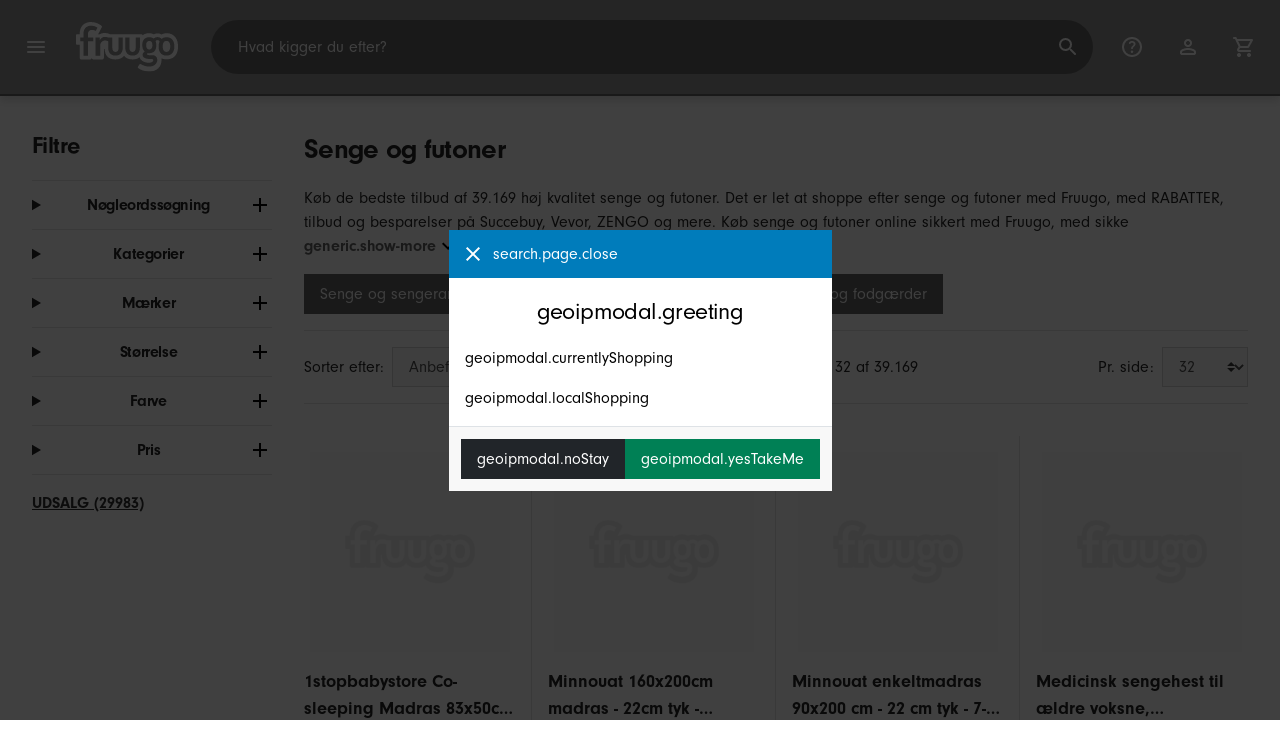

--- FILE ---
content_type: text/html;charset=UTF-8
request_url: https://www.fruugo.dk/senge-og-futoner/c-WS54009200
body_size: 23721
content:
<!DOCTYPE html>
<html lang="da" xmlns="http://www.w3.org/1999/xhtml">

<head>
    
    <meta charset="utf-8">
    <meta name="viewport" content="width=device-width, initial-scale=1, shrink-to-fit=no">
    <meta name="format-detection" content="telephone=no">
    <meta http-equiv="X-UA-Compatible" content="IE=edge" />
    
    <title>Senge og futoner | Fruugo DK</title>
    

    
    <meta name="theme-color" content="#00a9ff">
    <meta name="msapplication-config" content="/marketplace/images/browserconfig.xml">
    <meta name="msapplication-navbutton-color" content="#00a9ff" />
    <meta name="msapplication-starturl" content="/?utm_source=homescreen" />
    <meta name="msapplication-tooltip" content="Fruugo" />
    <link rel="apple-touch-icon" sizes="180x180" href="/marketplace/images/apple-touch-icon.png">
    <link rel="icon" type="image/png" sizes="32x32" href="/marketplace/images/favicon-32x32.png">
    <link rel="icon" type="image/png" sizes="16x16" href="/marketplace/images/favicon-16x16.png">
    <link rel="manifest" href="/marketplace/images/manifest.json">
    <link rel="mask-icon" href="/marketplace/images/safari-pinned-tab.svg" color="#00a9ff">
    <link rel="shortcut icon" href="/marketplace/images/favicon.ico">
    
    

    
    <meta property="og:site_name" content="Fruugo" />
    <meta property="twitter:site" content="@fruugo" />
    <meta name="description" content="Køb de bedste tilbud af 39.169 høj kvalitet senge og futoner. Det er let at shoppe efter senge og futoner med Fruugo, med RABATTER, tilbud og besparelser på Succebuy, Vevor, ZENGO og mere. Køb senge og futoner online sikkert med Fruugo, med sikker betaling og hurtig forsendelse til Danmark."/>

    
    <script async src="https://www.googletagmanager.com/gtag/js?id=G-RJ2GWZ1VEL"></script>

    
    <link rel="preconnect" href="https://use.typekit.net" crossorigin />
    <link rel="preconnect" href="https://p.typekit.net" crossorigin />
    <link rel="preload" as="style" href="https://use.typekit.net/mvh0dcr.css" />
    <link rel="stylesheet" href="https://use.typekit.net/mvh0dcr.css" media="print" onload="this.media='all'" />
    <noscript>
        <link rel="stylesheet" href="https://use.typekit.net/mvh0dcr.css" />
    </noscript>

    
    <link rel="prefetch" href="/marketplace/i18n/messages_da-ad901c0dd738c28b73cd98e5966b902c.properties" />

    <link rel="stylesheet" href="/marketplace/css/style.bundle-a163919ed57c05c631e28d8c27a68f00.css">
    <link rel="stylesheet" href="/marketplace/css/brand.bundle-1ec96a0cd2844d2efb7c03d9c82fbdf2.css">

    <script>
    var facebookPixelId = "1961799220768201";
    if(facebookPixelId){
        !function(f,b,e,v,n,t,s)
        {if(f.fbq)return;n=f.fbq=function(){n.callMethod?
        n.callMethod.apply(n,arguments):n.queue.push(arguments)};
        if(!f._fbq)f._fbq=n;n.push=n;n.loaded=!0;n.version='2.0';
        n.queue=[];t=b.createElement(e);t.async=!0;
        t.src=v;s=b.getElementsByTagName(e)[0];
        s.parentNode.insertBefore(t,s)}(window, document,'script',
        'https://connect.facebook.net/en_US/fbevents.js');
        fbq('consent', 'revoke');
        fbq('init', facebookPixelId);
        fbq('track', 'PageView');
    }
</script>

    
     

    <script>
  var script = document.createElement('script');
  script.async = true;
  script.src = 'https://client.prod.mplat-ppcprotect.com/Gu9AokJa9OuOpNnMwqjuHsHxRplY4uOm3jpzSYO0.js';
  document.head.appendChild(script);
</script>
    
  
  <noscript>
    <img height="1" width="1" style="display:none;" alt=""
      src="https://ct.pinterest.com/v3/?event=init&tid=2619269327093&noscript=1" />
  </noscript>

    
  

    <script>
  function handleImageError(img) {
    if (img.src && 'fetch' in window) {
      fetch("/image/log",
      {
        method: "post",
        body: img.src
      })
    }
    img.onerror = function () {};
    img.src = "/marketplace/images/image-placeholder.png";
  }
</script>

                              <script>!function(e){var n="https://s.go-mpulse.net/boomerang/";if("False"=="True")e.BOOMR_config=e.BOOMR_config||{},e.BOOMR_config.PageParams=e.BOOMR_config.PageParams||{},e.BOOMR_config.PageParams.pci=!0,n="https://s2.go-mpulse.net/boomerang/";if(window.BOOMR_API_key="6X2EQ-LUNC5-3YYNJ-VSTDV-N3E5L",function(){function e(){if(!r){var e=document.createElement("script");e.id="boomr-scr-as",e.src=window.BOOMR.url,e.async=!0,o.appendChild(e),r=!0}}function t(e){r=!0;var n,t,a,i,d=document,O=window;if(window.BOOMR.snippetMethod=e?"if":"i",t=function(e,n){var t=d.createElement("script");t.id=n||"boomr-if-as",t.src=window.BOOMR.url,BOOMR_lstart=(new Date).getTime(),e=e||d.body,e.appendChild(t)},!window.addEventListener&&window.attachEvent&&navigator.userAgent.match(/MSIE [67]\./))return window.BOOMR.snippetMethod="s",void t(o,"boomr-async");a=document.createElement("IFRAME"),a.src="about:blank",a.title="",a.role="presentation",a.loading="eager",i=(a.frameElement||a).style,i.width=0,i.height=0,i.border=0,i.display="none",o.appendChild(a);try{O=a.contentWindow,d=O.document.open()}catch(_){n=document.domain,a.src="javascript:var d=document.open();d.domain='"+n+"';void 0;",O=a.contentWindow,d=O.document.open()}if(n)d._boomrl=function(){this.domain=n,t()},d.write("<bo"+"dy onload='document._boomrl();'>");else if(O._boomrl=function(){t()},O.addEventListener)O.addEventListener("load",O._boomrl,!1);else if(O.attachEvent)O.attachEvent("onload",O._boomrl);d.close()}function a(e){window.BOOMR_onload=e&&e.timeStamp||(new Date).getTime()}if(!window.BOOMR||!window.BOOMR.version&&!window.BOOMR.snippetExecuted){window.BOOMR=window.BOOMR||{},window.BOOMR.snippetStart=(new Date).getTime(),window.BOOMR.snippetExecuted=!0,window.BOOMR.snippetVersion=14,window.BOOMR.url=n+"6X2EQ-LUNC5-3YYNJ-VSTDV-N3E5L";var i=document.currentScript||document.getElementsByTagName("script")[0],o=i.parentNode,r=!1,d=document.createElement("link");if(d.relList&&"function"==typeof d.relList.supports&&d.relList.supports("preload")&&"as"in d)window.BOOMR.snippetMethod="p",d.href=window.BOOMR.url,d.rel="preload",d.as="script",d.addEventListener("load",e),d.addEventListener("error",function(){t(!0)}),setTimeout(function(){if(!r)t(!0)},3e3),BOOMR_lstart=(new Date).getTime(),o.appendChild(d);else t(!1);if(window.addEventListener)window.addEventListener("load",a,!1);else if(window.attachEvent)window.attachEvent("onload",a)}}(),"".length>0)if(e&&"performance"in e&&e.performance&&"function"==typeof e.performance.setResourceTimingBufferSize)e.performance.setResourceTimingBufferSize();!function(){if(BOOMR=e.BOOMR||{},BOOMR.plugins=BOOMR.plugins||{},!BOOMR.plugins.AK){var n=""=="true"?1:0,t="",a="cj22jyyxbzoa62lfdniq-f-eaf5c8f51-clientnsv4-s.akamaihd.net",i="false"=="true"?2:1,o={"ak.v":"39","ak.cp":"363646","ak.ai":parseInt("227545",10),"ak.ol":"0","ak.cr":8,"ak.ipv":4,"ak.proto":"h2","ak.rid":"4fa41b32","ak.r":51663,"ak.a2":n,"ak.m":"a","ak.n":"essl","ak.bpcip":"18.117.164.0","ak.cport":47166,"ak.gh":"23.57.66.178","ak.quicv":"","ak.tlsv":"tls1.3","ak.0rtt":"","ak.0rtt.ed":"","ak.csrc":"-","ak.acc":"","ak.t":"1768233809","ak.ak":"hOBiQwZUYzCg5VSAfCLimQ==c2YWwY/a0uXdKTd3cTV5eNLOi/Fy5jKOqv6a1isB2gTZHXYScwAsoO4vP+Y0mjk6CoaFkZ8g/X2CvTDLX3Kb30ZyYQcNihPqjn5UZplFS0qNd9yoGjf7SxhX2unfLU6FnQh4cAodsyybimskYZRNTk0a2XooT4Un5BI/l1SSiG0uaELPkK53GPGmKPrHL1TArrjdiBN4Z09Lu2wqOXf4Bm7zl8Ea5U0IUn8K/kyp4jiRyn5xNSZtalkegZDHvvDMEzOm4vNc10GYNSSPh8bkmk+aIT1g4FKnQMTH+jzNkaH+qWrEJywCud/1CSkIVlHWofhmrVI6xQnaGJvyZmYri2DlerAlIWh0roQ1nnjJE3XprCPnK/OTonxDfFZXYMlQA1u7R3AWXhUS2AwvUmvDWAAzY2pFGSZcdNH5b9aJH08=","ak.pv":"81","ak.dpoabenc":"","ak.tf":i};if(""!==t)o["ak.ruds"]=t;var r={i:!1,av:function(n){var t="http.initiator";if(n&&(!n[t]||"spa_hard"===n[t]))o["ak.feo"]=void 0!==e.aFeoApplied?1:0,BOOMR.addVar(o)},rv:function(){var e=["ak.bpcip","ak.cport","ak.cr","ak.csrc","ak.gh","ak.ipv","ak.m","ak.n","ak.ol","ak.proto","ak.quicv","ak.tlsv","ak.0rtt","ak.0rtt.ed","ak.r","ak.acc","ak.t","ak.tf"];BOOMR.removeVar(e)}};BOOMR.plugins.AK={akVars:o,akDNSPreFetchDomain:a,init:function(){if(!r.i){var e=BOOMR.subscribe;e("before_beacon",r.av,null,null),e("onbeacon",r.rv,null,null),r.i=!0}return this},is_complete:function(){return!0}}}}()}(window);</script></head>

<body dir="ltr" data-klarna-placements="true">
    <nav class="skip-links" aria-label="Skip to links">
  <ul>
    <li><a href="#main">Gå til indhold</a></li>

    <li>
      <a href="#product-results">Gå til produkter</a>
    </li>
  </ul>
</nav>

    
  <header class="header">
    <div class="d-flex align-items-center">
      <button type="button" title="Hovedmenu" class="button-icon header-icon menu-button js-open-main-menu">
        <svg class="icon" width="24" height="24"><use href="/marketplace/images/sprite-icon-956d62e8f67111136309ec40a6f0b5af.svg#menu"></use></svg>
      </button>
      <a href="/"><img src="/marketplace/images/logo.svg" class="logo" width="60" height="35" alt="Fruugo" /></a>
    </div>
    <dialog class="search-bar js-search-bar">
      <form class="search-bar-controls js-search-bar-form" action="/search/" role="search">
        <button type="button" class="search-bar-close button-icon header-icon clear js-close-search-bar">
          <svg class="icon" width="20" height="20"><use href="/marketplace/images/sprite-icon-956d62e8f67111136309ec40a6f0b5af.svg#back-arrow"></use></svg>
        </button>
        <input 
          type="search"
          name="q"
          class="search-bar-input js-search-bar-input"
          placeholder="Hvad kigger du efter?"
          value=""
          autocomplete="off"
          autocapitalize="off" 
          minlength="2"
          required />
        <button type="submit" title="Søg" class="button-icon header-icon">
          <svg class="icon" width="24" height="24"><use href="/marketplace/images/sprite-icon-956d62e8f67111136309ec40a6f0b5af.svg#search"></use></svg>
        </button>
        
      </form>
      <section class="search-bar-suggestions">
        <ul class="list-unstyled js-search-recommendations"></ul>
        <ul class="list-unstyled">
          <li>
            <button type="button" class="js-open-category-selection">
              <svg class="icon" width="20" height="20">
                <use href="/marketplace/images/sprite-icon-956d62e8f67111136309ec40a6f0b5af.svg#grid"></use>
              </svg>
              <span>Shop efter afdeling</span>
            </button>
          </li>
        </ul>
      </section>
    </dialog>
    <ul class="search-bar-links d-flex m-0 p-0 list-unstyled">
      <li>
        <a href="/help" title="Hjælpecenter" class="header-icon">
          <svg class="icon" width="24" height="24"><use href="/marketplace/images/sprite-icon-956d62e8f67111136309ec40a6f0b5af.svg#help"></use></svg>
        </a>
      </li>
      <li>
        <a href="/account" title="Konto" class="header-icon">
          <svg class="icon" width="24" height="24"><use href="/marketplace/images/sprite-icon-956d62e8f67111136309ec40a6f0b5af.svg#account"></use></svg>
        </a>
      </li>
      <li>
        <a href="/cart" title="Kurv" class="header-icon position-relative">
          <i class="counter js-cart-counter d-none">0</i>
          <svg class="icon" width="24" height="24"><use href="/marketplace/images/sprite-icon-956d62e8f67111136309ec40a6f0b5af.svg#cart"></use></svg>
        </a>
      </li>
      <li class="d-md-none">
        <button type="button" title="Søg" class="button-icon header-icon js-open-search-bar">
          <svg class="icon" width="24" height="24"><use href="/marketplace/images/sprite-icon-956d62e8f67111136309ec40a6f0b5af.svg#search"></use></svg>
        </button>
      </li>
    </ul>
  </header>

    <div class="main-container">
        <main id="main" role="main">
    <div class="container Search pt-16 pt-md-24 pt-lg-32">
        <!-- Main Body -->
        <div class="search-page-wrapper d-flex">
            <div class="sidebar">
    <div class="sidebar-container">
        <div class="sidebar-header">
            <h2>Filtre</h2>
            <button type="button" class="d-md-none btn btn-close" aria-label="Close">
                <svg class="icon" aria-hidden="true"><use href="/marketplace/images/sprite-icon.svg#close"></use></svg>
            </button>
        </div>
        <div class="sidebar-body">
            <ul class="accordion-group">
                    
  <li>
    <details class="accordion">
      <summary><h5 class="accordion-title">Nøgleordssøgning</h5></summary>
      <div class="accordion-content">
        <form method="GET" action="/search/">
          <label for="keywordSearch" class="sr-only">Nøgleordssøgning</label>
          <input type="search" id="keywordSearch" name="q" class="form-control" value=""/>
          
          
          <div class="d-flex justify-content-between mt-8">
            <button type="submit" class="btn btn-secondary">Indsend</button>
            
          </div>
        </form>
      </div>
    </details>
  </li>

                    
    <li>
      <details class="accordion">
        <summary><h5 class="accordion-title">Kategorier</h5></summary>
        <div class="accordion-content">
          <ul class="list-unstyled">
            <li class="facet">
              <a href="/search?wscat=WS54009200&amp;whcat=450">
                <span>
                  Futoner
                  <span class="text-muted" aria-label="364 Varer">(364)</span>
                </span>
              </a>
            </li>
            <li class="facet">
              <a href="/search?wscat=WS54009200&amp;whcat=2786">
                <span>
                  Futonmadrasser
                  <span class="text-muted" aria-label="1.379 Varer">(1379)</span>
                </span>
              </a>
            </li>
            <li class="facet">
              <a href="/search?wscat=WS54009200&amp;whcat=6860">
                <span>
                  Futonrammer
                  <span class="text-muted" aria-label="416 Varer">(416)</span>
                </span>
              </a>
            </li>
            <li class="facet">
              <a href="/search?wscat=WS54009200&amp;whcat=451">
                <span>
                  Hovedgærder og fodgærder
                  <span class="text-muted" aria-label="1.009 Varer">(1009)</span>
                </span>
              </a>
            </li>
            <li class="facet">
              <a href="/search?wscat=WS54009200&amp;whcat=2696">
                <span>
                  Madrasser
                  <span class="text-muted" aria-label="3.429 Varer">(3429)</span>
                </span>
              </a>
            </li>
            <li class="facet">
              <a href="/search?wscat=WS54009200&amp;whcat=505764">
                <span>
                  Senge og sengerammer
                  <span class="text-muted" aria-label="11.881 Varer">(11881)</span>
                </span>
              </a>
            </li>
            <li class="facet">
              <a href="/search?wscat=WS54009200&amp;whcat=4437">
                <span>
                  Sengetilbehør
                  <span class="text-muted" aria-label="20.383 Varer">(20383)</span>
                </span>
              </a>
            </li>
            <li class="facet">
              <a href="/search?wscat=WS54009200&amp;whcat=2720">
                <span>
                  Undersenge
                  <span class="text-muted" aria-label="308 Varer">(308)</span>
                </span>
              </a>
            </li>
            
          </ul>
        </div>
      </details>
    </li>

                    
    <li>
      <details class="accordion">
        <summary><h5 class="accordion-title">Mærker</h5></summary>
        <div class="accordion-content">
          <ul class="list-unstyled">
            <li class="facet">
              <a href="/search?wscat=WS54009200&amp;brand=Amyi">
                <span>
                  Amyi
                  <span class="text-muted" aria-label="31 Varer">(31)</span>
                </span>
              </a>
            </li>
            <li class="facet">
              <a href="/search?wscat=WS54009200&amp;brand=Benlemi">
                <span>
                  Benlemi
                  <span class="text-muted" aria-label="201 Varer">(201)</span>
                </span>
              </a>
            </li>
            <li class="facet">
              <a href="/search?wscat=WS54009200&amp;brand=Bestway">
                <span>
                  Bestway
                  <span class="text-muted" aria-label="47 Varer">(47)</span>
                </span>
              </a>
            </li>
            <li class="facet">
              <a href="/search?wscat=WS54009200&amp;brand=Deko+Dream">
                <span>
                  Deko Dream
                  <span class="text-muted" aria-label="17 Varer">(17)</span>
                </span>
              </a>
            </li>
            <li class="facet">
              <a href="/search?wscat=WS54009200&amp;brand=HOD+Health+%26+Home">
                <span>
                  HOD Health &amp; Home
                  <span class="text-muted" aria-label="968 Varer">(968)</span>
                </span>
              </a>
            </li>
            <li class="facet">
              <a href="/search?wscat=WS54009200&amp;brand=Halmar">
                <span>
                  Halmar
                  <span class="text-muted" aria-label="16 Varer">(16)</span>
                </span>
              </a>
            </li>
            <li class="facet">
              <a href="/search?wscat=WS54009200&amp;brand=Intex">
                <span>
                  Intex
                  <span class="text-muted" aria-label="47 Varer">(47)</span>
                </span>
              </a>
            </li>
            <li class="facet">
              <a href="/search?wscat=WS54009200&amp;brand=Joyy">
                <span>
                  Joyy
                  <span class="text-muted" aria-label="35 Varer">(35)</span>
                </span>
              </a>
            </li>
            <li class="facet">
              <a href="/search?wscat=WS54009200&amp;brand=L%27effet+papillon">
                <span>
                  L&#39;effet papillon
                  <span class="text-muted" aria-label="55 Varer">(55)</span>
                </span>
              </a>
            </li>
            <li class="facet">
              <a href="/search?wscat=WS54009200&amp;brand=MUVOE">
                <span>
                  MUVOE
                  <span class="text-muted" aria-label="641 Varer">(641)</span>
                </span>
              </a>
            </li>
            <li class="facet">
              <a href="/search?wscat=WS54009200&amp;brand=Minnouat">
                <span>
                  Minnouat
                  <span class="text-muted" aria-label="17 Varer">(17)</span>
                </span>
              </a>
            </li>
            <li class="facet">
              <a href="/search?wscat=WS54009200&amp;brand=Redkid">
                <span>
                  Redkid
                  <span class="text-muted" aria-label="20 Varer">(20)</span>
                </span>
              </a>
            </li>
            <li class="facet">
              <a href="/search?wscat=WS54009200&amp;brand=Succebuy">
                <span>
                  Succebuy
                  <span class="text-muted" aria-label="73 Varer">(73)</span>
                </span>
              </a>
            </li>
            <li class="facet">
              <a href="/search?wscat=WS54009200&amp;brand=Till">
                <span>
                  Till
                  <span class="text-muted" aria-label="25 Varer">(25)</span>
                </span>
              </a>
            </li>
            <li class="facet">
              <a href="/search?wscat=WS54009200&amp;brand=Tineo">
                <span>
                  Tineo
                  <span class="text-muted" aria-label="18 Varer">(18)</span>
                </span>
              </a>
            </li>
            <li class="facet">
              <a href="/search?wscat=WS54009200&amp;brand=Today">
                <span>
                  Today
                  <span class="text-muted" aria-label="16 Varer">(16)</span>
                </span>
              </a>
            </li>
            <li class="facet">
              <a href="/search?wscat=WS54009200&amp;brand=Unbranded">
                <span>
                  Unbranded
                  <span class="text-muted" aria-label="35.910 Varer">(35910)</span>
                </span>
              </a>
            </li>
            <li class="facet">
              <a href="/search?wscat=WS54009200&amp;brand=Viewleaf">
                <span>
                  Viewleaf
                  <span class="text-muted" aria-label="19 Varer">(19)</span>
                </span>
              </a>
            </li>
            <li class="facet">
              <a href="/search?wscat=WS54009200&amp;brand=Viking+Choice">
                <span>
                  Viking Choice
                  <span class="text-muted" aria-label="156 Varer">(156)</span>
                </span>
              </a>
            </li>
            <li class="facet">
              <a href="/search?wscat=WS54009200&amp;brand=unbrand">
                <span>
                  unbrand
                  <span class="text-muted" aria-label="401 Varer">(401)</span>
                </span>
              </a>
            </li>
            
          </ul>
        </div>
      </details>
    </li>

                    
                        
    

                    
                        
    <li>
      <details class="accordion">
        <summary><h5 class="accordion-title">Størrelse</h5></summary>
        <div class="accordion-content">
          <ul class="list-unstyled">
            <li class="facet">
              <a href="/search?wscat=WS54009200&amp;attr=2:One Size">
                <span>
                  One Size
                  <span class="text-muted" aria-label="913 Varer">(913)</span>
                </span>
              </a>
            </li>
            <li class="facet">
              <a href="/search?wscat=WS54009200&amp;attr=2:Single">
                <span>
                  Single
                  <span class="text-muted" aria-label="431 Varer">(431)</span>
                </span>
              </a>
            </li>
            <li class="facet">
              <a href="/search?wscat=WS54009200&amp;attr=2:L">
                <span>
                  L
                  <span class="text-muted" aria-label="230 Varer">(230)</span>
                </span>
              </a>
            </li>
            <li class="facet">
              <a href="/search?wscat=WS54009200&amp;attr=2:6.90X3.20X2.00CM">
                <span>
                  6.90X3.20X2.00CM
                  <span class="text-muted" aria-label="178 Varer">(178)</span>
                </span>
              </a>
            </li>
            <li class="facet">
              <a href="/search?wscat=WS54009200&amp;attr=2:XL">
                <span>
                  XL
                  <span class="text-muted" aria-label="174 Varer">(174)</span>
                </span>
              </a>
            </li>
            <li class="facet">
              <a href="/search?wscat=WS54009200&amp;attr=2:10cm">
                <span>
                  10cm
                  <span class="text-muted" aria-label="171 Varer">(171)</span>
                </span>
              </a>
            </li>
            <li class="facet">
              <a href="/search?wscat=WS54009200&amp;attr=2:5cm">
                <span>
                  5cm
                  <span class="text-muted" aria-label="170 Varer">(170)</span>
                </span>
              </a>
            </li>
            <li class="facet">
              <a href="/search?wscat=WS54009200&amp;attr=2:135x200cm 53x78in">
                <span>
                  135x200cm 53x78in
                  <span class="text-muted" aria-label="161 Varer">(161)</span>
                </span>
              </a>
            </li>
            <li class="facet">
              <a href="/search?wscat=WS54009200&amp;attr=2:240x260cm 94x102in">
                <span>
                  240x260cm 94x102in
                  <span class="text-muted" aria-label="156 Varer">(156)</span>
                </span>
              </a>
            </li>
            <li class="facet">
              <a href="/search?wscat=WS54009200&amp;attr=2:200x200cm 78x78in">
                <span>
                  200x200cm 78x78in
                  <span class="text-muted" aria-label="154 Varer">(154)</span>
                </span>
              </a>
            </li>
            <li class="facet">
              <a href="/search?wscat=WS54009200&amp;attr=2:S">
                <span>
                  S
                  <span class="text-muted" aria-label="154 Varer">(154)</span>
                </span>
              </a>
            </li>
            <li class="facet">
              <a href="/search?wscat=WS54009200&amp;attr=2:12.00X9.50X5.00CM">
                <span>
                  12.00X9.50X5.00CM
                  <span class="text-muted" aria-label="129 Varer">(129)</span>
                </span>
              </a>
            </li>
            <li class="facet">
              <a href="/search?wscat=WS54009200&amp;attr=2:4PCS">
                <span>
                  4PCS
                  <span class="text-muted" aria-label="121 Varer">(121)</span>
                </span>
              </a>
            </li>
            <li class="facet">
              <a href="/search?wscat=WS54009200&amp;attr=2:King220x240cm">
                <span>
                  King220x240cm
                  <span class="text-muted" aria-label="120 Varer">(120)</span>
                </span>
              </a>
            </li>
            <li class="facet">
              <a href="/search?wscat=WS54009200&amp;attr=2:6pcs">
                <span>
                  6pcs
                  <span class="text-muted" aria-label="119 Varer">(119)</span>
                </span>
              </a>
            </li>
            <li class="facet">
              <a href="/search?wscat=WS54009200&amp;attr=2:99x38x114">
                <span>
                  99x38x114
                  <span class="text-muted" aria-label="119 Varer">(119)</span>
                </span>
              </a>
            </li>
            <li class="facet">
              <a href="/search?wscat=WS54009200&amp;attr=2:Single135x200cm">
                <span>
                  Single135x200cm
                  <span class="text-muted" aria-label="114 Varer">(114)</span>
                </span>
              </a>
            </li>
            <li class="facet">
              <a href="/search?wscat=WS54009200&amp;attr=2:Double200x200cm">
                <span>
                  Double200x200cm
                  <span class="text-muted" aria-label="110 Varer">(110)</span>
                </span>
              </a>
            </li>
            <li class="facet">
              <a href="/search?wscat=WS54009200&amp;attr=2:M">
                <span>
                  M
                  <span class="text-muted" aria-label="106 Varer">(106)</span>
                </span>
              </a>
            </li>
            <li class="facet">
              <a href="/search?wscat=WS54009200&amp;attr=2:5.70X3.00X0.90CM">
                <span>
                  5.70X3.00X0.90CM
                  <span class="text-muted" aria-label="92 Varer">(92)</span>
                </span>
              </a>
            </li>
            
          </ul>
        </div>
      </details>
    </li>

                    
                        
    

                    
                        
    <li>
      <details class="accordion">
        <summary><h5 class="accordion-title">Farve</h5></summary>
        <div class="accordion-content">
          <ul class="list-unstyled">
            <li class="facet">
              <a href="/search?wscat=WS54009200&amp;attr=1:Black">
                <span>
                  Black
                  <span class="text-muted" aria-label="4.055 Varer">(4055)</span>
                </span>
              </a>
            </li>
            <li class="facet">
              <a href="/search?wscat=WS54009200&amp;attr=1:White">
                <span>
                  White
                  <span class="text-muted" aria-label="2.161 Varer">(2161)</span>
                </span>
              </a>
            </li>
            <li class="facet">
              <a href="/search?wscat=WS54009200&amp;attr=1:Multicolor">
                <span>
                  Multicolor
                  <span class="text-muted" aria-label="838 Varer">(838)</span>
                </span>
              </a>
            </li>
            <li class="facet">
              <a href="/search?wscat=WS54009200&amp;attr=1:Silver">
                <span>
                  Silver
                  <span class="text-muted" aria-label="549 Varer">(549)</span>
                </span>
              </a>
            </li>
            <li class="facet">
              <a href="/search?wscat=WS54009200&amp;attr=1:Brown">
                <span>
                  Brown
                  <span class="text-muted" aria-label="474 Varer">(474)</span>
                </span>
              </a>
            </li>
            <li class="facet">
              <a href="/search?wscat=WS54009200&amp;attr=1:Blue">
                <span>
                  Blue
                  <span class="text-muted" aria-label="432 Varer">(432)</span>
                </span>
              </a>
            </li>
            <li class="facet">
              <a href="/search?wscat=WS54009200&amp;attr=1:Grey">
                <span>
                  Grey
                  <span class="text-muted" aria-label="427 Varer">(427)</span>
                </span>
              </a>
            </li>
            <li class="facet">
              <a href="/search?wscat=WS54009200&amp;attr=1:Pink">
                <span>
                  Pink
                  <span class="text-muted" aria-label="316 Varer">(316)</span>
                </span>
              </a>
            </li>
            <li class="facet">
              <a href="/search?wscat=WS54009200&amp;attr=1:Beige">
                <span>
                  Beige
                  <span class="text-muted" aria-label="253 Varer">(253)</span>
                </span>
              </a>
            </li>
            <li class="facet">
              <a href="/search?wscat=WS54009200&amp;attr=1:Green">
                <span>
                  Green
                  <span class="text-muted" aria-label="253 Varer">(253)</span>
                </span>
              </a>
            </li>
            <li class="facet">
              <a href="/search?wscat=WS54009200&amp;attr=1:Yellow">
                <span>
                  Yellow
                  <span class="text-muted" aria-label="241 Varer">(241)</span>
                </span>
              </a>
            </li>
            <li class="facet">
              <a href="/search?wscat=WS54009200&amp;attr=1:B">
                <span>
                  B
                  <span class="text-muted" aria-label="206 Varer">(206)</span>
                </span>
              </a>
            </li>
            <li class="facet">
              <a href="/search?wscat=WS54009200&amp;attr=1:Gray">
                <span>
                  Gray
                  <span class="text-muted" aria-label="198 Varer">(198)</span>
                </span>
              </a>
            </li>
            <li class="facet">
              <a href="/search?wscat=WS54009200&amp;attr=1:Golden">
                <span>
                  Golden
                  <span class="text-muted" aria-label="188 Varer">(188)</span>
                </span>
              </a>
            </li>
            <li class="facet">
              <a href="/search?wscat=WS54009200&amp;attr=1:Orange">
                <span>
                  Orange
                  <span class="text-muted" aria-label="185 Varer">(185)</span>
                </span>
              </a>
            </li>
            <li class="facet">
              <a href="/search?wscat=WS54009200&amp;attr=1:Khaki">
                <span>
                  Khaki
                  <span class="text-muted" aria-label="183 Varer">(183)</span>
                </span>
              </a>
            </li>
            <li class="facet">
              <a href="/search?wscat=WS54009200&amp;attr=1:A">
                <span>
                  A
                  <span class="text-muted" aria-label="179 Varer">(179)</span>
                </span>
              </a>
            </li>
            <li class="facet">
              <a href="/search?wscat=WS54009200&amp;attr=1:Light Brown">
                <span>
                  Light Brown
                  <span class="text-muted" aria-label="157 Varer">(157)</span>
                </span>
              </a>
            </li>
            <li class="facet">
              <a href="/search?wscat=WS54009200&amp;attr=1:black">
                <span>
                  black
                  <span class="text-muted" aria-label="140 Varer">(140)</span>
                </span>
              </a>
            </li>
            <li class="facet">
              <a href="/search?wscat=WS54009200&amp;attr=1:C">
                <span>
                  C
                  <span class="text-muted" aria-label="132 Varer">(132)</span>
                </span>
              </a>
            </li>
            
          </ul>
        </div>
      </details>
    </li>

                    
                    
    <li>
      <details class="accordion">
        <summary><h5 class="accordion-title">Pris</h5></summary>
        <div class="accordion-content">
          <ul class="list-unstyled">
            <li class="facet">
              <a href="/search?wscat=WS54009200&amp;prto=100">
                        <span>
                            Under 100 DKK
                            <span class="text-muted">(6061)</span>
                        </span>
                
              </a>
            </li>
            <li class="facet">
              <a href="/search?wscat=WS54009200&amp;prfrom=100&amp;prto=200">
                        <span>
                            100 DKK til 200 DKK
                            <span class="text-muted">(12573)</span>
                        </span>
                
              </a>
            </li>
            <li class="facet">
              <a href="/search?wscat=WS54009200&amp;prfrom=200&amp;prto=400">
                        <span>
                            200 DKK til 400 DKK
                            <span class="text-muted">(11686)</span>
                        </span>
                
              </a>
            </li>
            <li class="facet">
              <a href="/search?wscat=WS54009200&amp;prfrom=400&amp;prto=1000">
                        <span>
                            400 DKK til 1.000 DKK
                            <span class="text-muted">(4853)</span>
                        </span>
                
              </a>
            </li>
            <li class="facet">
              <a href="/search?wscat=WS54009200&amp;prfrom=1000&amp;prto=2000">
                        <span>
                            1.000 DKK til 2.000 DKK
                            <span class="text-muted">(1765)</span>
                        </span>
                
              </a>
            </li>
            <li class="facet">
              <a href="/search?wscat=WS54009200&amp;prfrom=2000&amp;prto=4000">
                        <span>
                            2.000 DKK til 4.000 DKK
                            <span class="text-muted">(1470)</span>
                        </span>
                
              </a>
            </li>
            <li class="facet">
              <a href="/search?wscat=WS54009200&amp;prfrom=4000&amp;prto=10000">
                        <span>
                            4.000 DKK til 10.000 DKK
                            <span class="text-muted">(710)</span>
                        </span>
                
              </a>
            </li>
            <li class="facet">
              <a href="/search?wscat=WS54009200&amp;prfrom=10000&amp;prto=20000">
                        <span>
                            10.000 DKK til 20.000 DKK
                            <span class="text-muted">(23)</span>
                        </span>
                
              </a>
            </li>
            <li class="facet">
              <a href="/search?wscat=WS54009200&amp;prfrom=20000&amp;prto=40000">
                        <span>
                            20.000 DKK til 40.000 DKK
                            <span class="text-muted">(25)</span>
                        </span>
                
              </a>
            </li>
            <li class="facet">
              <a href="/search?wscat=WS54009200&amp;prfrom=40000&amp;prto=100000">
                        <span>
                            40.000 DKK til 100.000 DKK
                            <span class="text-muted">(4)</span>
                        </span>
                
              </a>
            </li>
            <li class="facet">
              <a href="/search?wscat=WS54009200&amp;prfrom=100000&amp;prto=200000">
                        <span>
                            100.000 DKK til 200.000 DKK
                            <span class="text-muted">(1)</span>
                        </span>
                
              </a>
            </li>
            <li class="facet">
              <a href="/search?wscat=WS54009200&amp;prfrom=400000&amp;prto=900000">
                        <span>
                            400.000 DKK til 900.000 DKK
                            <span class="text-muted">(4)</span>
                        </span>
                
              </a>
            </li>
          </ul>
          <form method="POST" action="/searchPriceFilter?wscat=WS54009200">
            <div class="input-group">
              <label class="sr-only" for="priceFrom">From</label>
              <input id="priceFrom" type="number" min="0" name="from" class="price-input form-control" placeholder="Fra" value="" />
              <label class="sr-only" for="priceTo">To</label>
              <input id="priceTo" type="number" min="0" name="to" class="price-input form-control" placeholder="Til" value="" />
            </div>
            <div class="d-flex justify-content-between mt-8">
              <button type="submit" class="btn btn-secondary">Indsend</button>
              
            </div>
          </form>
        </div>
      </details>
    </li>

                    
    <li class="facet py-0 py-md-16">
        <a class="font-weight-bold text-danger" href="/search?wscat=WS54009200&amp;disc=true">
            <span>UDSALG (29983)</span>
        </a>
        
        
                </ul>
        </div>
    </div>
</div>

            <!-- Main Content-->
            <div class="d-flex flex-column product-grid-wrapper">
                <div class="ListingHeader">
  <h1 class="mb-8 mb-md-16">
    
    Senge og futoner
  </h1>
  <p class="js-read-more" data-lines-to-clamp="2">Køb de bedste tilbud af 39.169 høj kvalitet senge og futoner. Det er let at shoppe efter senge og futoner med Fruugo, med RABATTER, tilbud og besparelser på Succebuy, Vevor, ZENGO og mere. Køb senge og futoner online sikkert med Fruugo, med sikker betaling og hurtig forsendelse til Danmark.</p>
  <section>
    <div class="link-row">
      <a class="tag" href="/senge-og-futoner-senge-og-sengerammer/c-ws73780593" aria-label="Filtrer resultater for Senge og sengerammer">Senge og sengerammer</a><a class="tag" href="/senge-og-futoner-madrasser/c-ws96925656" aria-label="Filtrer resultater for Madrasser">Madrasser</a><a class="tag" href="/senge-og-futoner-futoner/c-ws30049803" aria-label="Filtrer resultater for Futoner">Futoner</a><a class="tag" href="/senge-og-futoner-hovedgaerder-og-fodgaerder/c-ws63644478" aria-label="Filtrer resultater for Hovedgærder og fodgærder">Hovedgærder og fodgærder</a>
    </div>
  </section>
</div>

                <div class="sort-utils border-bottom py-16 mb-32 d-flex flex-column flex-sm-row">
  <div class="d-flex justify-content-between align-items-center mb-8 mb-sm-0">
    <div class="mobile-filters custom-select w-auto d-block d-md-none">Filtre</div>
    <div class="d-flex flex-row sort-by">
      <label class="d-none d-md-flex" for="sort-by">Sorter efter: </label>
      <select id="sort-by" class="custom-select">
          
              
              <option value="/senge-og-futoner/c-WS54009200" selected="selected">Anbefalet</option>
              <option value="/senge-og-futoner/c-WS54009200?sorting=bestsellingdesc">Bedst sælgende (Globalt)</option>
              <option value="/senge-og-futoner/c-WS54009200?sorting=recencydesc">Nye opslag</option>
          
              <option disabled>----------</option>
              <option value="/senge-og-futoner/c-WS54009200?sorting=prasc">Pris (Lavest)</option>
          
              <option disabled>----------</option>
              <option value="/senge-og-futoner/c-WS54009200?sorting=nameasc">Produktnavn (A-Z)</option>
              <option value="/senge-og-futoner/c-WS54009200?sorting=brandasc">Produktmærke (A-Z)</option>
          
      </select>
    </div>
  </div>
  <div class="d-flex justify-content-end align-items-center flex-grow-1">
    <div 
        class="flex-grow-1 text-left text-sm-center" 
        aria-label="Du ser i øjeblikket 1-32 af 39.169 resultater"
    >1 - 32 af 39.169</div>
    <div class="d-flex flex-row">
      <label class="d-none d-md-flex" for="page-size">Pr. side: </label>
      <select id="page-size" class="custom-select">
          <option value="/senge-og-futoner/c-WS54009200" selected="selected">32</option>
          <option value="/senge-og-futoner/c-WS54009200?pageSize=64">64</option>
          <option value="/senge-og-futoner/c-WS54009200?pageSize=88">88</option>
          <option value="/senge-og-futoner/c-WS54009200?pageSize=128">128</option>
      </select>
  </div>
  </div>
</div>

                <div class="products-list row" id="product-results" data-name="categorySenge og futoner" data-list-id="webshop_category_page" data-list-name="Webshop Category Page" data-list-category="Beds &amp; Futons">
                    
                        <div
    class="col-6 col-lg-4 col-xl-3 product-item"
    data-category="Furniture"
    data-name="1stopbabystore Co-sleeping Mattress 83x50cm Hypoallergenic Cradle Mattress Chicco Next2Me Next to Me Safety 1st Calidoo Kinderkraft Uno"
    data-product-id="373889827"
    data-price="343.20"
    data-eur-price="54.00"
>
    <a href="/1stopbabystore-co-sleeping-madras-83x50cm-hypoallergen-vugge-madras-chicco-next2me-ved-siden-af-mig-sikkerhed-1st-calidoo-kinderkraft-uno/p-373889827">
        <div class="product-item-image-container">
          <img  
            src="https://img.fruugo.com/product/8/55/1977333558_0340_0340.jpg" 
            onerror="handleImageError(this)"
            loading="lazy"
            aria-hidden="true">
        </div>
        <div class="product-item-details">
            <div class="description-wrapper">
                <span class="description" aria-label="Gå til detaljesiden for 1stopbabystore Co-sleeping Madras 83x50cm Hypoallergen vugge Madras Chicco Next2Me ved siden af mig Sikkerhed 1st Calidoo Kinderkraft Uno">1stopbabystore Co-sleeping Madras 83x50cm Hypoallergen vugge Madras Chicco Next2Me ved siden af mig Sikkerhed 1st Calidoo Kinderkraft Uno</span>
                <span class="text-muted brand" data-item-brand>1STOPBABYSTORE</span>
            </div>
            <div class="price-wrapper">
                <span class="price">429,00 DKK</span>
                
                
            </div>
        </div>
    </a>
</div>
                    
                        <div
    class="col-6 col-lg-4 col-xl-3 product-item"
    data-category="Furniture"
    data-name="Minnouat 160x200cm Mattress-22cm Thick-Double Bed Mattress-Pocket Spring Mattress-Anti-Allergic-9-Layer Composite Structure"
    data-product-id="424206054"
    data-price="779.20"
    data-eur-price="129.00"
    data-discount="1575.00"
>
    <a href="/minnouat-160x200cm-madras-22cm-tyk-dobbeltsengmadras-pocketmadras-antiallergisk-9-lags-kompositstruktur/p-424206054">
        <div class="product-item-image-container">
          <img  
            src="https://img.fruugo.com/product/2/71/2212203712_0340_0340.jpg" 
            onerror="handleImageError(this)"
            loading="lazy"
            aria-hidden="true">
        </div>
        <div class="product-item-details">
            <div class="description-wrapper">
                <span class="description" aria-label="Gå til detaljesiden for Minnouat 160x200cm madras - 22cm tyk - dobbeltsengmadras - pocketmadras - antiallergisk - 9-lags kompositstruktur">Minnouat 160x200cm madras - 22cm tyk - dobbeltsengmadras - pocketmadras - antiallergisk - 9-lags kompositstruktur</span>
                <span class="text-muted brand" data-item-brand>Minnouat</span>
            </div>
            <div class="price-wrapper">
                <span class="price">974,00 DKK</span>
                <span class="price-discount">Spar 1.575,00 DKK</span>
                <span class="text-muted normal-price">Vejl. Pris: 2.549,00 DKK</span>
            </div>
        </div>
    </a>
</div>
                    
                        <div
    class="col-6 col-lg-4 col-xl-3 product-item"
    data-category="Furniture"
    data-name="Minnouat Single mattress 90x200cm-22cm thick-7-zone pocket spring design with multi-density foam for enhanced comfort and support."
    data-product-id="424150956"
    data-price="799.20"
    data-eur-price="139.00"
    data-discount="1750.00"
>
    <a href="/minnouat-enkeltmadras-90x200-cm-22-cm-tyk-7-zoners-pocketfjederdesign-med-multidensitetsskum-for-oget-komfort-og-stotte/p-424150956">
        <div class="product-item-image-container">
          <img  
            src="https://img.fruugo.com/product/3/80/2211935803_0340_0340.jpg" 
            onerror="handleImageError(this)"
            loading="lazy"
            aria-hidden="true">
        </div>
        <div class="product-item-details">
            <div class="description-wrapper">
                <span class="description" aria-label="Gå til detaljesiden for Minnouat enkeltmadras 90x200 cm - 22 cm tyk - 7-zoners pocketfjederdesign med multidensitetsskum for øget komfort og støtte.">Minnouat enkeltmadras 90x200 cm - 22 cm tyk - 7-zoners pocketfjederdesign med multidensitetsskum for øget komfort og støtte.</span>
                <span class="text-muted brand" data-item-brand>Minnouat</span>
            </div>
            <div class="price-wrapper">
                <span class="price">999,00 DKK</span>
                <span class="price-discount">Spar 1.750,00 DKK</span>
                <span class="text-muted normal-price">Vejl. Pris: 2.749,00 DKK</span>
            </div>
        </div>
    </a>
</div>
                    
                        <div
    class="col-6 col-lg-4 col-xl-3 product-item"
    data-category="Furniture"
    data-name="Medical Bed Rail for Older Adults, Fall Prevention Handrail, 80x30cm White, Stability Bar for Pregnant Women and Disabled"
    data-product-id="403065209"
    data-price="719.20"
    data-eur-price="119.00"
    data-discount="450.00"
>
    <a href="/medicinsk-sengehest-til-aeldre-voksne-faldforebyggende-gelaender-80x30-cm-hvid-stabilitetsstang-til-gravide-kvinder-og-handicappede/p-403065209">
        <div class="product-item-image-container">
          <img  
            src="https://img.fruugo.com/product/9/67/2090012679_0340_0340.jpg" 
            onerror="handleImageError(this)"
            loading="lazy"
            aria-hidden="true">
        </div>
        <div class="product-item-details">
            <div class="description-wrapper">
                <span class="description" aria-label="Gå til detaljesiden for Medicinsk sengehest til ældre voksne, faldforebyggende gelænder, 80x30 cm hvid, stabilitetsstang til gravide kvinder og handicappede">Medicinsk sengehest til ældre voksne, faldforebyggende gelænder, 80x30 cm hvid, stabilitetsstang til gravide kvinder og handicappede</span>
                
            </div>
            <div class="price-wrapper">
                <span class="price">899,00 DKK</span>
                <span class="price-discount">Spar 450,00 DKK</span>
                <span class="text-muted normal-price">Vejl. Pris: 1.349,00 DKK</span>
            </div>
        </div>
    </a>
</div>
                    
                        <div
    class="col-6 col-lg-4 col-xl-3 product-item"
    data-category="Furniture"
    data-name="12pcs Duvet Clips for Comforter Inside, Strong Holder Blanket Quilt Fasteners Foam Metal Padded Duv"
    data-product-id="432956536"
    data-price="28.76"
    data-eur-price="4.95"
    data-discount="113.05"
>
    <a href="/12stk-dyneklemmer-til-dyne-indeni-staerk-holder-taeppe-quilt-fastgorelseselementer-skum-metal-polstret-duv/p-432956536">
        <div class="product-item-image-container">
          <img  
            src="https://img.fruugo.com/product/9/36/2251169369_0340_0340.jpg" 
            onerror="handleImageError(this)"
            loading="lazy"
            aria-hidden="true">
        </div>
        <div class="product-item-details">
            <div class="description-wrapper">
                <span class="description" aria-label="Gå til detaljesiden for 12stk dyneklemmer til dyne indeni, stærk holder tæppe quilt fastgørelseselementer skum metal polstret duv">12stk dyneklemmer til dyne indeni, stærk holder tæppe quilt fastgørelseselementer skum metal polstret duv</span>
                
            </div>
            <div class="price-wrapper">
                <span class="price">35,95 DKK</span>
                <span class="price-discount">Spar 113,05 DKK</span>
                <span class="text-muted normal-price">Vejl. Pris: 149,00 DKK</span>
            </div>
        </div>
    </a>
</div>
                    
                        <div
    class="col-6 col-lg-4 col-xl-3 product-item"
    data-category="Furniture"
    data-name="high-quality 45x45cm H-Letter Wool Cashmere Pillowcases Bunk Bed Sofa Aircraft"
    data-product-id="388935848"
    data-price="71.20"
    data-eur-price="12.95"
    data-discount="400.00"
>
    <a href="/hoj-kvalitet-45x45cm-h-letter-uld-kashmir-pudebetraek-kojeseng-sofa-aircraft/p-388935848">
        <div class="product-item-image-container">
          <img  
            src="https://img.fruugo.com/product/2/81/2030088812_0340_0340.jpg" 
            onerror="handleImageError(this)"
            loading="lazy"
            aria-hidden="true">
        </div>
        <div class="product-item-details">
            <div class="description-wrapper">
                <span class="description" aria-label="Gå til detaljesiden for høj kvalitet 45x45cm H-Letter uld kashmir pudebetræk Køjeseng Sofa Aircraft">høj kvalitet 45x45cm H-Letter uld kashmir pudebetræk Køjeseng Sofa Aircraft</span>
                
            </div>
            <div class="price-wrapper">
                <span class="price">89,00 DKK</span>
                <span class="price-discount">Spar 400,00 DKK</span>
                <span class="text-muted normal-price">Vejl. Pris: 489,00 DKK</span>
            </div>
        </div>
    </a>
</div>
                    
                        <div
    class="col-6 col-lg-4 col-xl-3 product-item"
    data-category="Furniture"
    data-name="24-Pack Plastic Slat Covers for Bed Frames, 55mm x 9mm Replacement Caps to Secure Wooden Slats Base Support System"
    data-product-id="407342080"
    data-price="67.20"
    data-eur-price="10.95"
    data-discount="65.00"
>
    <a href="/24-pak-plastiklamelbetraek-til-sengerammer-55-mm-x-9-mm-udskiftningshaetter-til-fastgorelse-af-traelameller-bundstottesystem/p-407342080">
        <div class="product-item-image-container">
          <img  
            src="https://img.fruugo.com/product/3/93/2106015933_0340_0340.jpg" 
            onerror="handleImageError(this)"
            loading="lazy"
            aria-hidden="true">
        </div>
        <div class="product-item-details">
            <div class="description-wrapper">
                <span class="description" aria-label="Gå til detaljesiden for 24-pak plastiklamelbetræk til sengerammer, 55 mm x 9 mm udskiftningshætter til fastgørelse af trælameller bundstøttesystem">24-pak plastiklamelbetræk til sengerammer, 55 mm x 9 mm udskiftningshætter til fastgørelse af trælameller bundstøttesystem</span>
                
            </div>
            <div class="price-wrapper">
                <span class="price">84,00 DKK</span>
                <span class="price-discount">Spar 65,00 DKK</span>
                <span class="text-muted normal-price">Vejl. Pris: 149,00 DKK</span>
            </div>
        </div>
    </a>
</div>
                    
                        <div
    class="col-6 col-lg-4 col-xl-3 product-item"
    data-category="Furniture"
    data-name="Industrial Grade Mattress Lifter ABS Under Mattress Elevator And Mattress Tucking Tool For Stress Free Bed Making"
    data-product-id="364810612"
    data-price="191.20"
    data-eur-price="32.95"
    data-discount="120.00"
>
    <a href="/industriel-madraslofter-abs-under-madrassen-og-madrasindlaegsvaerktoj-til-stressfri-sengrejning/p-364810612">
        <div class="product-item-image-container">
          <img  
            src="https://img.fruugo.com/product/5/41/1922569415_0340_0340.jpg" 
            onerror="handleImageError(this)"
            loading="lazy"
            aria-hidden="true">
        </div>
        <div class="product-item-details">
            <div class="description-wrapper">
                <span class="description" aria-label="Gå til detaljesiden for Industriel madrasløfter ABS under madrassen og madrasindlægsværktøj til stressfri sengrejning">Industriel madrasløfter ABS under madrassen og madrasindlægsværktøj til stressfri sengrejning</span>
                
            </div>
            <div class="price-wrapper">
                <span class="price">239,00 DKK</span>
                <span class="price-discount">Spar 120,00 DKK</span>
                <span class="text-muted normal-price">Vejl. Pris: 359,00 DKK</span>
            </div>
        </div>
    </a>
</div>
                    
                        <div
    class="col-6 col-lg-4 col-xl-3 product-item"
    data-category="Furniture"
    data-name="Thick Japanese Futon Mattress, Portable RollUp, Single/Double, Breathable NonSlip, Pink 90 x 200 cm/Green 100 x 200 cm 2025"
    data-product-id="422383053"
    data-price="499.20"
    data-eur-price="84.00"
    data-discount="625.00"
>
    <a href="/tyk-japansk-futonmadras-baerbar-roll-up-enkeltdobbelt-andbar-skridsikker-lyserod-90-x-200-cmgron-100-x-200-cm-2025/p-422383053">
        <div class="product-item-image-container">
          <img  
            src="https://img.fruugo.com/product/6/61/2203291616_0340_0340.jpg" 
            onerror="handleImageError(this)"
            loading="lazy"
            aria-hidden="true">
        </div>
        <div class="product-item-details">
            <div class="description-wrapper">
                <span class="description" aria-label="Gå til detaljesiden for Tyk japansk futonmadras, bærbar roll-up, enkelt/dobbelt, åndbar skridsikker, lyserød 90 x 200 cm/grøn 100 x 200 cm 2025">Tyk japansk futonmadras, bærbar roll-up, enkelt/dobbelt, åndbar skridsikker, lyserød 90 x 200 cm/grøn 100 x 200 cm 2025</span>
                
            </div>
            <div class="price-wrapper">
                <span class="price">624,00 DKK</span>
                <span class="price-discount">Spar 625,00 DKK</span>
                <span class="text-muted normal-price">Vejl. Pris: 1.249,00 DKK</span>
            </div>
        </div>
    </a>
</div>
                    
                        <div
    class="col-6 col-lg-4 col-xl-3 product-item"
    data-category="Furniture"
    data-name="Metal Canopy Bed Frame Designed for Stability and Aesthetic Appeal in Bedroom"
    data-product-id="413468577"
    data-price="459.20"
    data-eur-price="74.00"
    data-discount="225.00"
>
    <a href="/sengeramme-i-metal-baldakin-designet-til-stabilitet-og-aestetisk-appel-i-sovevaerelset/p-413468577">
        <div class="product-item-image-container">
          <img  
            src="https://img.fruugo.com/product/3/30/2137750303_0340_0340.jpg" 
            onerror="handleImageError(this)"
            loading="lazy"
            aria-hidden="true">
        </div>
        <div class="product-item-details">
            <div class="description-wrapper">
                <span class="description" aria-label="Gå til detaljesiden for Sengeramme i metal baldakin designet til stabilitet og æstetisk appel i soveværelset">Sengeramme i metal baldakin designet til stabilitet og æstetisk appel i soveværelset</span>
                
            </div>
            <div class="price-wrapper">
                <span class="price">574,00 DKK</span>
                <span class="price-discount">Spar 225,00 DKK</span>
                <span class="text-muted normal-price">Vejl. Pris: 799,00 DKK</span>
            </div>
        </div>
    </a>
</div>
                    
                        <div
    class="col-6 col-lg-4 col-xl-3 product-item"
    data-category="Furniture"
    data-name="Japanese Thick Futon Mattress, Portable Foldable, Soft, Breathable, Green 90x200 cm"
    data-product-id="435608525"
    data-price="499.20"
    data-eur-price="84.00"
    data-discount="525.00"
>
    <a href="/japansk-tyk-futonmadras-baerbar-foldbar-blod-andbar-gron-90x200-cm/p-435608525">
        <div class="product-item-image-container">
          <img  
            src="https://img.fruugo.com/product/3/82/2262351823_0340_0340.jpg" 
            onerror="handleImageError(this)"
            loading="lazy"
            aria-hidden="true">
        </div>
        <div class="product-item-details">
            <div class="description-wrapper">
                <span class="description" aria-label="Gå til detaljesiden for Japansk tyk futonmadras, bærbar, foldbar, blød, åndbar, grøn 90x200 cm">Japansk tyk futonmadras, bærbar, foldbar, blød, åndbar, grøn 90x200 cm</span>
                
            </div>
            <div class="price-wrapper">
                <span class="price">624,00 DKK</span>
                <span class="price-discount">Spar 525,00 DKK</span>
                <span class="text-muted normal-price">Vejl. Pris: 1.149,00 DKK</span>
            </div>
        </div>
    </a>
</div>
                    
                        <div
    class="col-6 col-lg-4 col-xl-3 product-item"
    data-category="Furniture"
    data-name="New RF502A For Tempur-Pedic Ergo Extend Adjustable Base Bed Remote Control"
    data-product-id="397028087"
    data-price="499.20"
    data-eur-price="84.00"
>
    <a href="/nye-rf502a-til-tempur-pedic-ergo-extend-justerbar-base-seng-fjernbetjening/p-397028087">
        <div class="product-item-image-container">
          <img  
            src="https://img.fruugo.com/product/8/14/2040376148_0340_0340.jpg" 
            onerror="handleImageError(this)"
            loading="lazy"
            aria-hidden="true">
        </div>
        <div class="product-item-details">
            <div class="description-wrapper">
                <span class="description" aria-label="Gå til detaljesiden for Nye RF502A til Tempur-Pedic Ergo Extend justerbar base seng fjernbetjening">Nye RF502A til Tempur-Pedic Ergo Extend justerbar base seng fjernbetjening</span>
                
            </div>
            <div class="price-wrapper">
                <span class="price">624,00 DKK</span>
                
                
            </div>
        </div>
    </a>
</div>
                    
                        <div
    class="col-6 col-lg-4 col-xl-3 product-item"
    data-category="Furniture"
    data-name="4Pcs Adjustable Height Bed Support Legs 7.08-12.6 Inch, Under Bed Center Support Leg, for Bed Frame/Bed Center Slat"
    data-product-id="446698137"
    data-price="231.20"
    data-eur-price="37.95"
    data-discount="260.00"
>
    <a href="/4-stk-justerbar-hojde-sengestotteben-708-126-tommer-under-seng-center-stotteben-til-sengeramme-seng-center-lamel/p-446698137">
        <div class="product-item-image-container">
          <img  
            src="https://img.fruugo.com/product/8/29/2304570298_0340_0340.jpg" 
            onerror="handleImageError(this)"
            loading="lazy"
            aria-hidden="true">
        </div>
        <div class="product-item-details">
            <div class="description-wrapper">
                <span class="description" aria-label="Gå til detaljesiden for 4 stk justerbar højde sengestøtteben 7,08-12,6 tommer, under seng center støtteben, til sengeramme / seng center lamel">4 stk justerbar højde sengestøtteben 7,08-12,6 tommer, under seng center støtteben, til sengeramme / seng center lamel</span>
                
            </div>
            <div class="price-wrapper">
                <span class="price">289,00 DKK</span>
                <span class="price-discount">Spar 260,00 DKK</span>
                <span class="text-muted normal-price">Vejl. Pris: 549,00 DKK</span>
            </div>
        </div>
    </a>
</div>
                    
                        <div
    class="col-6 col-lg-4 col-xl-3 product-item"
    data-category="Furniture"
    data-name="20cm Bed Bridge - Mattress Connector To Make Twin Beds Into King - Mattress Wedge With Mattress Strap For Guest Living Room"
    data-product-id="302808854"
    data-price="191.20"
    data-eur-price="33.95"
    data-discount="230.00"
>
    <a href="/20cm-seng-bro-madras-stik-til-at-gore-to-enkeltsenge-til-konge-madraskile-med-madrasrem-til-gaestestue/p-302808854">
        <div class="product-item-image-container">
          <img  
            src="https://img.fruugo.com/product/6/54/1714387546_0340_0340.jpg" 
            onerror="handleImageError(this)"
            loading="lazy"
            aria-hidden="true">
        </div>
        <div class="product-item-details">
            <div class="description-wrapper">
                <span class="description" aria-label="Gå til detaljesiden for 20cm seng bro - madras stik til at gøre to enkeltsenge til konge - madraskile med madrasrem til gæstestue">20cm seng bro - madras stik til at gøre to enkeltsenge til konge - madraskile med madrasrem til gæstestue</span>
                
            </div>
            <div class="price-wrapper">
                <span class="price">239,00 DKK</span>
                <span class="price-discount">Spar 230,00 DKK</span>
                <span class="text-muted normal-price">Vejl. Pris: 469,00 DKK</span>
            </div>
        </div>
    </a>
</div>
                    
                        <div
    class="col-6 col-lg-4 col-xl-3 product-item"
    data-category="Furniture"
    data-name="Extra Thick 10cm Japanese Futon Mattress Tatami Floor Sleeping Pad Double Single Foldable Breathable Pain Relief 120x200cm White"
    data-product-id="450812342"
    data-price="779.20"
    data-eur-price="129.00"
    data-discount="225.00"
>
    <a href="/ekstra-tyk-10-cm-japansk-futonmadras-tatami-gulv-liggeunderlag-dobbelt-enkelt-foldbar-andbar-smertelindring-120x200-cm-hvid/p-450812342">
        <div class="product-item-image-container">
          <img  
            src="https://img.fruugo.com/product/0/94/2321296940_0340_0340.jpg" 
            onerror="handleImageError(this)"
            loading="lazy"
            aria-hidden="true">
        </div>
        <div class="product-item-details">
            <div class="description-wrapper">
                <span class="description" aria-label="Gå til detaljesiden for Ekstra tyk 10 cm japansk futonmadras tatami gulv liggeunderlag dobbelt enkelt foldbar åndbar smertelindring 120x200 cm hvid">Ekstra tyk 10 cm japansk futonmadras tatami gulv liggeunderlag dobbelt enkelt foldbar åndbar smertelindring 120x200 cm hvid</span>
                
            </div>
            <div class="price-wrapper">
                <span class="price">974,00 DKK</span>
                <span class="price-discount">Spar 225,00 DKK</span>
                <span class="text-muted normal-price">Vejl. Pris: 1.199,00 DKK</span>
            </div>
        </div>
    </a>
</div>
                    
                        <div
    class="col-6 col-lg-4 col-xl-3 product-item"
    data-category="Furniture"
    data-name="Heavy Duty Furniture Risers 2 Inch Lift for 1.5 Inch Square Legs, 4000lbs Support, Set of 4 Black"
    data-product-id="448934790"
    data-price="191.20"
    data-eur-price="31.95"
    data-discount="120.00"
>
    <a href="/kraftige-mobelforhojere-2-tommer-loft-til-15-tommer-firkantede-ben-4000-lbs-stotte-saet-med-4-sorte/p-448934790">
        <div class="product-item-image-container">
          <img  
            src="https://img.fruugo.com/product/6/69/2312992696_0340_0340.jpg" 
            onerror="handleImageError(this)"
            loading="lazy"
            aria-hidden="true">
        </div>
        <div class="product-item-details">
            <div class="description-wrapper">
                <span class="description" aria-label="Gå til detaljesiden for Kraftige møbelforhøjere 2 tommer løft til 1,5 tommer firkantede ben, 4000 lbs støtte, sæt med 4 sorte">Kraftige møbelforhøjere 2 tommer løft til 1,5 tommer firkantede ben, 4000 lbs støtte, sæt med 4 sorte</span>
                
            </div>
            <div class="price-wrapper">
                <span class="price">239,00 DKK</span>
                <span class="price-discount">Spar 120,00 DKK</span>
                <span class="text-muted normal-price">Vejl. Pris: 359,00 DKK</span>
            </div>
        </div>
    </a>
</div>
                    
                        <div
    class="col-6 col-lg-4 col-xl-3 product-item"
    data-category="Furniture"
    data-name="2 Pack Mattress Lifter Wedge Tool for Easy Bed Sheet Changing, Ergonomic Green Mattress Elevator"
    data-product-id="398341913"
    data-price="207.20"
    data-eur-price="33.95"
    data-discount="120.00"
>
    <a href="/2-pak-madraslofterkilevaerktoj-til-nem-lagenskift-ergonomisk-gron-madraslofter/p-398341913">
        <div class="product-item-image-container">
          <img  
            src="https://img.fruugo.com/product/3/12/2070901123_0340_0340.jpg" 
            onerror="handleImageError(this)"
            loading="lazy"
            aria-hidden="true">
        </div>
        <div class="product-item-details">
            <div class="description-wrapper">
                <span class="description" aria-label="Gå til detaljesiden for 2-pak madrasløfterkileværktøj til nem lagenskift, ergonomisk grøn madrasløfter">2-pak madrasløfterkileværktøj til nem lagenskift, ergonomisk grøn madrasløfter</span>
                
            </div>
            <div class="price-wrapper">
                <span class="price">259,00 DKK</span>
                <span class="price-discount">Spar 120,00 DKK</span>
                <span class="text-muted normal-price">Vejl. Pris: 379,00 DKK</span>
            </div>
        </div>
    </a>
</div>
                    
                        <div
    class="col-6 col-lg-4 col-xl-3 product-item"
    data-category="Furniture"
    data-name="Canopy Posts Stainless Steel Bed Canopy Frame 220X200X200Cm Silver Rectangular Shape Mosquito Protection 1Set"
    data-product-id="379618887"
    data-price="519.20"
    data-eur-price="89.00"
    data-discount="300.00"
>
    <a href="/baldakin-stolper-rustfrit-stal-seng-baldakin-ramme-220x200x200cm-solv-rektangulaer-form-myggebeskyttelse-1set/p-379618887">
        <div class="product-item-image-container">
          <img  
            src="https://img.fruugo.com/product/6/82/1999201826_0340_0340.jpg" 
            onerror="handleImageError(this)"
            loading="lazy"
            aria-hidden="true">
        </div>
        <div class="product-item-details">
            <div class="description-wrapper">
                <span class="description" aria-label="Gå til detaljesiden for Baldakin Stolper Rustfrit Stål Seng Baldakin Ramme 220X200X200Cm Sølv Rektangulær Form Myggebeskyttelse 1Set">Baldakin Stolper Rustfrit Stål Seng Baldakin Ramme 220X200X200Cm Sølv Rektangulær Form Myggebeskyttelse 1Set</span>
                
            </div>
            <div class="price-wrapper">
                <span class="price">649,00 DKK</span>
                <span class="price-discount">Spar 300,00 DKK</span>
                <span class="text-muted normal-price">Vejl. Pris: 949,00 DKK</span>
            </div>
        </div>
    </a>
</div>
                    
                        <div
    class="col-6 col-lg-4 col-xl-3 product-item"
    data-category="Furniture"
    data-name="8 Piece Premium Adjustable Furniture Risers (4 High And 4 Short) - Heavy Duty Riser With Strong Space Saving - Bed Riser, Table Riser, Chair Or Sofa R"
    data-product-id="334750093"
    data-price="47.20"
    data-eur-price="7.95"
    data-discount="60.00"
>
    <a href="/8-delt-premium-justerbare-mobelstigeror-4-hoje-og-4-korte-kraftig-stigeror-med-staerk-pladsbesparelse-sengestigeror-bordstigeror-stol-eller-sofa-r/p-334750093">
        <div class="product-item-image-container">
          <img  
            src="https://img.fruugo.com/product/6/60/1827235606_0340_0340.jpg" 
            onerror="handleImageError(this)"
            loading="lazy"
            aria-hidden="true">
        </div>
        <div class="product-item-details">
            <div class="description-wrapper">
                <span class="description" aria-label="Gå til detaljesiden for 8-delt premium justerbare møbelstigerør (4 høje og 4 korte) - kraftig stigerør med stærk pladsbesparelse - sengestigerør, bordstigerør, stol eller sofa R">8-delt premium justerbare møbelstigerør (4 høje og 4 korte) - kraftig stigerør med stærk pladsbesparelse - sengestigerør, bordstigerør, stol eller sofa R</span>
                
            </div>
            <div class="price-wrapper">
                <span class="price">59,00 DKK</span>
                <span class="price-discount">Spar 60,00 DKK</span>
                <span class="text-muted normal-price">Vejl. Pris: 119,00 DKK</span>
            </div>
        </div>
    </a>
</div>
                    
                        <div
    class="col-6 col-lg-4 col-xl-3 product-item"
    data-category="Furniture"
    data-name="Canopy Bed Structure, Combines Stability and Aesthetic Appeal"
    data-product-id="376466590"
    data-price="359.20"
    data-eur-price="59.00"
    data-discount="325.00"
>
    <a href="/baldakin-sengestruktur-kombinerer-stabilitet-og-aestetisk-appel/p-376466590">
        <div class="product-item-image-container">
          <img  
            src="https://img.fruugo.com/product/1/19/1987823191_0340_0340.jpg" 
            onerror="handleImageError(this)"
            loading="lazy"
            aria-hidden="true">
        </div>
        <div class="product-item-details">
            <div class="description-wrapper">
                <span class="description" aria-label="Gå til detaljesiden for Baldakin sengestruktur, kombinerer stabilitet og æstetisk appel">Baldakin sengestruktur, kombinerer stabilitet og æstetisk appel</span>
                
            </div>
            <div class="price-wrapper">
                <span class="price">449,00 DKK</span>
                <span class="price-discount">Spar 325,00 DKK</span>
                <span class="text-muted normal-price">Vejl. Pris: 774,00 DKK</span>
            </div>
        </div>
    </a>
</div>
                    
                        <div
    class="col-6 col-lg-4 col-xl-3 product-item"
    data-category="Furniture"
    data-name="26-27 2Pcs Mattress Slide Stopper, Metal Mattress Retainer Bar for Adjustable Beds, Keep Mattress From Sli"
    data-product-id="454630998"
    data-price="83.20"
    data-eur-price="13.95"
    data-discount="105.00"
>
    <a href="/26-27-2-stk-madrasstopper-metalmadrasholderstang-til-justerbare-senge-forhindrer-madrassen-i-at-glide/p-454630998">
        <div class="product-item-image-container">
          <img  
            src="https://img.fruugo.com/product/8/50/2336844508_0340_0340.jpg" 
            onerror="handleImageError(this)"
            loading="lazy"
            aria-hidden="true">
        </div>
        <div class="product-item-details">
            <div class="description-wrapper">
                <span class="description" aria-label="Gå til detaljesiden for 26-27 2 stk. madrasstopper, metalmadrasholderstang til justerbare senge, forhindrer madrassen i at glide">26-27 2 stk. madrasstopper, metalmadrasholderstang til justerbare senge, forhindrer madrassen i at glide</span>
                
            </div>
            <div class="price-wrapper">
                <span class="price">104,00 DKK</span>
                <span class="price-discount">Spar 105,00 DKK</span>
                <span class="text-muted normal-price">Vejl. Pris: 209,00 DKK</span>
            </div>
        </div>
    </a>
</div>
                    
                        <div
    class="col-6 col-lg-4 col-xl-3 product-item"
    data-category="Furniture"
    data-name="4 Pieces Click Clack Sofa Bed Cover 3 Seater Quilted Grey Convertible with Removable Armrests and Holder Covers"
    data-product-id="354142332"
    data-price="439.20"
    data-eur-price="74.00"
    data-discount="250.00"
>
    <a href="/4-stk-click-clack-sovesofabetraek-3-personers-quiltet-gra-cabriolet-med-aftagelige-armlaen-og-holderbetraek/p-354142332">
        <div class="product-item-image-container">
          <img  
            src="https://img.fruugo.com/product/5/16/1910097165_0340_0340.jpg" 
            onerror="handleImageError(this)"
            loading="lazy"
            aria-hidden="true">
        </div>
        <div class="product-item-details">
            <div class="description-wrapper">
                <span class="description" aria-label="Gå til detaljesiden for 4 stk. Click Clack sovesofabetræk, 3-personers, quiltet grå, cabriolet med aftagelige armlæn og holderbetræk">4 stk. Click Clack sovesofabetræk, 3-personers, quiltet grå, cabriolet med aftagelige armlæn og holderbetræk</span>
                
            </div>
            <div class="price-wrapper">
                <span class="price">549,00 DKK</span>
                <span class="price-discount">Spar 250,00 DKK</span>
                <span class="text-muted normal-price">Vejl. Pris: 799,00 DKK</span>
            </div>
        </div>
    </a>
</div>
                    
                        <div
    class="col-6 col-lg-4 col-xl-3 product-item"
    data-category="Furniture"
    data-name="Bed Tucker Tool, Mattress Lifter Tool, Easy Bed Maker for Sheet Tucking, Adjustable for Most Beds"
    data-product-id="433468793"
    data-price="207.20"
    data-eur-price="30.95"
    data-discount="120.00"
>
    <a href="/sengeopfoldningsvaerktoj-madrasloftervaerktoj-nem-sengeopfoldning-til-lagenopfoldning-justerbar-til-de-fleste-senge/p-433468793">
        <div class="product-item-image-container">
          <img  
            src="https://img.fruugo.com/product/4/93/2253265934_0340_0340.jpg" 
            onerror="handleImageError(this)"
            loading="lazy"
            aria-hidden="true">
        </div>
        <div class="product-item-details">
            <div class="description-wrapper">
                <span class="description" aria-label="Gå til detaljesiden for Sengeopfoldningsværktøj, madrasløfterværktøj, nem sengeopfoldning til lagenopfoldning, justerbar til de fleste senge">Sengeopfoldningsværktøj, madrasløfterværktøj, nem sengeopfoldning til lagenopfoldning, justerbar til de fleste senge</span>
                
            </div>
            <div class="price-wrapper">
                <span class="price">259,00 DKK</span>
                <span class="price-discount">Spar 120,00 DKK</span>
                <span class="text-muted normal-price">Vejl. Pris: 379,00 DKK</span>
            </div>
        </div>
    </a>
</div>
                    
                        <div
    class="col-6 col-lg-4 col-xl-3 product-item"
    data-category="Furniture"
    data-name="2pcs Mattress Retainer Bars For Adjustable Beds Keep Mattress From Sliding Anti-Slip Mattress Gripper Metal Mattress Stabilizers For Bed Frame"
    data-product-id="396005266"
    data-price="83.20"
    data-eur-price="12.95"
    data-discount="105.00"
>
    <a href="/2-stk-madrasholderstaenger-til-justerbare-senge-holder-madrassen-fra-glidende-skridsikker-madras-griber-metalmadras-stabilisatorer-til-sengeramme/p-396005266">
        <div class="product-item-image-container">
          <img  
            src="https://img.fruugo.com/product/3/67/2061257673_0340_0340.jpg" 
            onerror="handleImageError(this)"
            loading="lazy"
            aria-hidden="true">
        </div>
        <div class="product-item-details">
            <div class="description-wrapper">
                <span class="description" aria-label="Gå til detaljesiden for 2 stk madrasholderstænger til justerbare senge holder madrassen fra glidende skridsikker madras griber metalmadras stabilisatorer til sengeramme">2 stk madrasholderstænger til justerbare senge holder madrassen fra glidende skridsikker madras griber metalmadras stabilisatorer til sengeramme</span>
                
            </div>
            <div class="price-wrapper">
                <span class="price">104,00 DKK</span>
                <span class="price-discount">Spar 105,00 DKK</span>
                <span class="text-muted normal-price">Vejl. Pris: 209,00 DKK</span>
            </div>
        </div>
    </a>
</div>
                    
                        <div
    class="col-6 col-lg-4 col-xl-3 product-item"
    data-category="Furniture"
    data-name="Handrail Handle Bed Railing Adjustable Strong"
    data-product-id="458491062"
    data-price="439.20"
    data-eur-price="74.00"
>
    <a href="/gelaender-handtag-sengegelaender-justerbar-staerk/p-458491062">
        <div class="product-item-image-container">
          <img  
            src="https://img.fruugo.com/product/1/58/2350889581_0340_0340.jpg" 
            onerror="handleImageError(this)"
            loading="lazy"
            aria-hidden="true">
        </div>
        <div class="product-item-details">
            <div class="description-wrapper">
                <span class="description" aria-label="Gå til detaljesiden for Gelænder håndtag Sengegelænder justerbar stærk">Gelænder håndtag Sengegelænder justerbar stærk</span>
                
            </div>
            <div class="price-wrapper">
                <span class="price">549,00 DKK</span>
                
                
            </div>
        </div>
    </a>
</div>
                    
                        <div
    class="col-6 col-lg-4 col-xl-3 product-item"
    data-category="Furniture"
    data-name="4PCS Bunk Bed Ladder Hook Brackets J Hook Hanger Bed Hooks Metal Utility Hooks Library Ladder Hardware Hooks for Bunk Bed Loft Bed Stairs"
    data-product-id="444459497"
    data-price="95.20"
    data-eur-price="15.95"
    data-discount="120.00"
>
    <a href="/4stk-kojeseng-stige-krog-beslag-j-krog-bojle-sengekroge-metal-utility-kroge-bibliotek-stige-hardware-kroge-til-kojeseng-hems-seng-trapper/p-444459497">
        <div class="product-item-image-container">
          <img  
            src="https://img.fruugo.com/product/8/14/2294979148_0340_0340.jpg" 
            onerror="handleImageError(this)"
            loading="lazy"
            aria-hidden="true">
        </div>
        <div class="product-item-details">
            <div class="description-wrapper">
                <span class="description" aria-label="Gå til detaljesiden for 4stk køjeseng stige krog beslag J krog bøjle sengekroge metal utility kroge bibliotek stige hardware kroge til køjeseng hems seng trapper">4stk køjeseng stige krog beslag J krog bøjle sengekroge metal utility kroge bibliotek stige hardware kroge til køjeseng hems seng trapper</span>
                
            </div>
            <div class="price-wrapper">
                <span class="price">119,00 DKK</span>
                <span class="price-discount">Spar 120,00 DKK</span>
                <span class="text-muted normal-price">Vejl. Pris: 239,00 DKK</span>
            </div>
        </div>
    </a>
</div>
                    
                        <div
    class="col-6 col-lg-4 col-xl-3 product-item"
    data-category="Furniture"
    data-name="Full Size Bunkie Board, 10 mm Foldable Bed Board Slats with Connection, Wooden Mattress Support, 8 Piece, Burlywood"
    data-product-id="392297667"
    data-price="431.20"
    data-eur-price="69.00"
    data-discount="535.00"
>
    <a href="/bunkiebraet-i-fuld-storrelse-10-mm-sammenklappelige-sengetavler-med-tilslutning-madrasstotte-i-trae-8-dele-burlywood/p-392297667">
        <div class="product-item-image-container">
          <img  
            src="https://img.fruugo.com/product/2/57/2046571572_0340_0340.jpg" 
            onerror="handleImageError(this)"
            loading="lazy"
            aria-hidden="true">
        </div>
        <div class="product-item-details">
            <div class="description-wrapper">
                <span class="description" aria-label="Gå til detaljesiden for Bunkiebræt i fuld størrelse, 10 mm sammenklappelige sengetavler med tilslutning, madrasstøtte i træ, 8 dele, burlywood">Bunkiebræt i fuld størrelse, 10 mm sammenklappelige sengetavler med tilslutning, madrasstøtte i træ, 8 dele, burlywood</span>
                <span class="text-muted brand" data-item-brand>Succebuy</span>
            </div>
            <div class="price-wrapper">
                <span class="price">539,00 DKK</span>
                <span class="price-discount">Spar 535,00 DKK</span>
                <span class="text-muted normal-price">Vejl. Pris: 1.074,00 DKK</span>
            </div>
        </div>
    </a>
</div>
                    
                        <div
    class="col-6 col-lg-4 col-xl-3 product-item"
    data-category="Furniture"
    data-name="Set Of 4 Heavy Duty Rust Resistant Mortiseless Bed Rail Mounting Brackets With Screws"
    data-product-id="352675079"
    data-price="239.20"
    data-eur-price="39.95"
    data-discount="250.00"
>
    <a href="/saet-med-4-kraftige-rustbestandige-liggelaender-monteringsbeslag-med-skruer/p-352675079">
        <div class="product-item-image-container">
          <img  
            src="https://img.fruugo.com/product/8/65/1904596658_0340_0340.jpg" 
            onerror="handleImageError(this)"
            loading="lazy"
            aria-hidden="true">
        </div>
        <div class="product-item-details">
            <div class="description-wrapper">
                <span class="description" aria-label="Gå til detaljesiden for Sæt med 4 kraftige rustbestandige liggelænder monteringsbeslag med skruer">Sæt med 4 kraftige rustbestandige liggelænder monteringsbeslag med skruer</span>
                
            </div>
            <div class="price-wrapper">
                <span class="price">299,00 DKK</span>
                <span class="price-discount">Spar 250,00 DKK</span>
                <span class="text-muted normal-price">Vejl. Pris: 549,00 DKK</span>
            </div>
        </div>
    </a>
</div>
                    
                        <div
    class="col-6 col-lg-4 col-xl-3 product-item"
    data-category="Furniture"
    data-name="Japanese Tatami Floor Mattress, Fluffy, Soft, Futon Mattress, King Size Queen Size, Portable Rollable (White, 180*200CM)"
    data-product-id="404569471"
    data-price="1399.00"
    data-eur-price="229.00"
    data-discount="700.00"
>
    <a href="/japansk-tatami-gulvmadras-fluffy-blod-futon-madras-king-size-queensize-baerbar-rullebar-hvid-180200cm/p-404569471">
        <div class="product-item-image-container">
          <img  
            src="https://img.fruugo.com/product/8/75/2096356758_0340_0340.jpg" 
            onerror="handleImageError(this)"
            loading="lazy"
            aria-hidden="true">
        </div>
        <div class="product-item-details">
            <div class="description-wrapper">
                <span class="description" aria-label="Gå til detaljesiden for Japansk Tatami gulvmadras, fluffy, blød, futon madras, king size queensize, bærbar rullebar (hvid, 180*200cm)">Japansk Tatami gulvmadras, fluffy, blød, futon madras, king size queensize, bærbar rullebar (hvid, 180*200cm)</span>
                
            </div>
            <div class="price-wrapper">
                <span class="price">1.399,00 DKK</span>
                <span class="price-discount">Spar 700,00 DKK</span>
                <span class="text-muted normal-price">Vejl. Pris: 2.099,00 DKK</span>
            </div>
        </div>
    </a>
</div>
                    
                        <div
    class="col-6 col-lg-4 col-xl-3 product-item"
    data-category="Furniture"
    data-name="Japanese Tatami Mat and Portable Futon Mattress, Firm Natural Grass, 90x200cm for Yoga, Tea Room"
    data-product-id="450812237"
    data-price="879.20"
    data-eur-price="149.00"
    data-discount="200.00"
>
    <a href="/japansk-tatamimatte-og-baerbar-futonmadras-fast-naturgraes-90x200-cm-til-yoga-tesalon/p-450812237">
        <div class="product-item-image-container">
          <img  
            src="https://img.fruugo.com/product/5/24/2321296245_0340_0340.jpg" 
            onerror="handleImageError(this)"
            loading="lazy"
            aria-hidden="true">
        </div>
        <div class="product-item-details">
            <div class="description-wrapper">
                <span class="description" aria-label="Gå til detaljesiden for Japansk tatamimåtte og bærbar futonmadras, fast naturgræs, 90x200 cm til yoga, tesalon">Japansk tatamimåtte og bærbar futonmadras, fast naturgræs, 90x200 cm til yoga, tesalon</span>
                
            </div>
            <div class="price-wrapper">
                <span class="price">1.099,00 DKK</span>
                <span class="price-discount">Spar 200,00 DKK</span>
                <span class="text-muted normal-price">Vejl. Pris: 1.299,00 DKK</span>
            </div>
        </div>
    </a>
</div>
                    
                        <div
    class="col-6 col-lg-4 col-xl-3 product-item"
    data-category="Furniture"
    data-name="Japanese Tatami Floor Mattress, Fluffy, Soft, Futon Mattress, King Size Queen Size, Portable Rollable (White, 180*200CM)E"
    data-product-id="404605345"
    data-price="1399.00"
    data-eur-price="239.00"
    data-discount="750.00"
>
    <a href="/japansk-tatami-gulvmadras-fluffy-blod-futon-madras-king-size-queensize-baerbar-rullbar-hvid-180-200cme/p-404605345">
        <div class="product-item-image-container">
          <img  
            src="https://img.fruugo.com/product/4/90/2096427904_0340_0340.jpg" 
            onerror="handleImageError(this)"
            loading="lazy"
            aria-hidden="true">
        </div>
        <div class="product-item-details">
            <div class="description-wrapper">
                <span class="description" aria-label="Gå til detaljesiden for Japansk Tatami gulvmadras, fluffy, blød, futon madras, king size queensize, bærbar rullbar (hvid, 180 * 200cm)E">Japansk Tatami gulvmadras, fluffy, blød, futon madras, king size queensize, bærbar rullbar (hvid, 180 * 200cm)E</span>
                
            </div>
            <div class="price-wrapper">
                <span class="price">1.399,00 DKK</span>
                <span class="price-discount">Spar 750,00 DKK</span>
                <span class="text-muted normal-price">Vejl. Pris: 2.149,00 DKK</span>
            </div>
        </div>
    </a>
</div>
                    
                        <div
    class="col-6 col-lg-4 col-xl-3 product-item"
    data-category="Furniture"
    data-name="Adjustable Height Furniture Support Legs for Bed Frame, Black 8-12cm"
    data-product-id="426783972"
    data-price="59.20"
    data-eur-price="9.95"
>
    <a href="/justerbare-mobelstotteben-til-sengestel-sorte-8-12-cm/p-426783972">
        <div class="product-item-image-container">
          <img  
            src="https://img.fruugo.com/product/9/84/2222516849_0340_0340.jpg" 
            onerror="handleImageError(this)"
            loading="lazy"
            aria-hidden="true">
        </div>
        <div class="product-item-details">
            <div class="description-wrapper">
                <span class="description" aria-label="Gå til detaljesiden for Justerbare møbelstøtteben til sengestel, sorte 8-12 cm">Justerbare møbelstøtteben til sengestel, sorte 8-12 cm</span>
                
            </div>
            <div class="price-wrapper">
                <span class="price">74,00 DKK</span>
                
                
            </div>
        </div>
    </a>
</div>
                     
                </div>

                
  <nav class="pagination mb-16 justify-content-end" aria-label="Pagination">
    
    
      <a href="#" aria-current="page">1</a>
      
      
      
      
      
      
    
      
      <a
            href="/senge-og-futoner/c-WS54009200?page=2"
            aria-label="Gå til side 2"
      >2</a>
      
      
      
      
      
    
      
      <a
            href="/senge-og-futoner/c-WS54009200?page=3"
            aria-label="Gå til side 3"
      >3</a>
      
      
      <p class="my-0 text-muted d-none d-xl-flex">...</p>
      
      
    
      
      <a
            href="/senge-og-futoner/c-WS54009200?page=100"
            class="d-none d-xl-flex"
            aria-label="Gå til side 100"
      >100</a>
      
      
      
      
      
    
    <a
          href="/senge-og-futoner/c-WS54009200?page=2"
          aria-label="Gå til næste side, side 2"
          class="page-navigate next-page d-flex"
    >
      <i class="arrow right"></i>
    </a>
  </nav>

            </div>
        </div>
    </div>
</main>
        <footer class="Footer mobile-sticky">
	<div class="container">
		<div class="text-center border-top py-16 py-md-24 py-lg-32">
			
	<p class="text-center">Betalingsmetoder:</p>
	<div class="js-payment-icons">
		<div class="skeleton py-16 mx-auto" style="max-width: 600px"></div>
	</div>

      	</div>
        <div class="js-trustpilot-summary text-center pb-16 pb-md-24 pb-lg-32">
            <div class="skeleton py-16 mx-auto" style="max-width: 600px"></div>
        </div>
        <div class="border-top py-lg-32">
            <div class="row">
                <div class="col">
                    <div class="Footer__links row">
                        <div class="Footer__links__col col-lg-4">
                            <h4 class="Footer__Heading">
                              <span>Om Fruugo</span>
                            </h4>
                            <button class="js-footer-expand Footer__Toggle d-lg-none" aria-controls="about-panel" aria-expanded="false" id="about-header">
                              <span>Om Fruugo</span>
                              <svg class="icon"><use href="/marketplace/images/sprite-icon.svg#nav-down"/></svg>
                            </button>
                            <ul class="list-unstyled mb-0 d-none d-lg-block js-footer-links-about" id="about-panel" aria-labelledby="about-header">
                                <li>
                                    
                                    <a href="/about">Vores mission</a>
                                </li>
                                <li><a href="/contact">Virksomhedsoplysninger</a></li>
                                
                            </ul>
                        </div>
                        <div class="Footer__links__col col-lg-4">
                            <h4 class="Footer__Heading">
                              <span>Til kunder</span>
                            </h4>
                            <button class="js-footer-expand Footer__Toggle d-lg-none" aria-controls="customer-panel" aria-expanded="false" id="customer-header">
                              <span>Til kunder</span>
                              <svg class="icon"><use href="/marketplace/images/sprite-icon.svg#nav-down"/></svg>
                            </button>
                            <ul class="list-unstyled mb-0 d-none d-lg-block" id="customer-panel" aria-labelledby="customer-header">
                                <li><a href="/help">Kontakt og hjælp</a></li>
                                <li><a href="/help/detail/where-my-order-is">Hvor er min ordre?</a></li>
                                <li><a href="/help#faq-header">Andre ofte stillede spørgsmål</a></li>
                                <li><a href="/payment-info/klarna">Klarna</a></li>
                                
                            </ul>
                        </div>
                        <div class="Footer__links__col col-lg-4">
                            <h4 class="Footer__Heading">
                              <span>Til detailhandlere</span>
                            </h4>
                            <button class="js-footer-expand Footer__Toggle d-lg-none" aria-controls="retailer-panel" aria-expanded="false" id="retailer-header">
                              <span>Til detailhandlere</span>
                              <svg class="icon"><use href="/marketplace/images/sprite-icon.svg#nav-down"/></svg>
                            </button>
                            <ul class="list-unstyled mb-0 d-none d-lg-block" id="retailer-panel" aria-labelledby="retailer-header">
                                
                                    <li><a href="https://sell.fruugo.com/">Tilmeld dig</a></li>
                                
                                
                            </ul>
                        </div>
                    </div>
                </div>
            </div>
        </div>
        <div class="Footer__locale border-top pt-32 pb-8">
            <div class="row">
                <div class="col-xl-8">
                    <h2>Fruugo i andre lande</h2>
                    <div class="js-countries"><img style="width:3rem;height:3rem" src="/marketplace/images/loader.svg" alt="Loading" /></div>
                </div>
                <div class="col-xl-4">
                    <h2>Andre sprog</h2>
                    <div class="js-languages"><img style="width:3rem;height:3rem" src="/marketplace/images/loader.svg" alt="Loading" /></div>
                </div>
            </div>
        </div>

    </div>

    <div class="Footer__bottom">
        <div class="container pt-16 pt-xl-24">
            <div class="row">
                <nav class="Footer__bottom__nav col-xl-6">
                    <ul class="list-inline mb-0">
                        
                        <li class="list-inline-item mr-24 mr-xl-8"><a href="/sitemap" title="Site Map">Site Map</a></li>
                        <li class="list-inline-item mr-24 mr-xl-8"><a href="/help/detail/terms" title="Brugsbetingelser">Brugsbetingelser</a></li>
                        <li class="list-inline-item mr-24 mr-xl-8"><a href="#" class="js-manage-cookies" title="Administrer cookies">Administrer cookies</a></li>
                        <li class="list-inline-item mr-0"><a href="/help/detail/privacy" title="Bekendtgørelse om beskyttelse af personlige oplysninger">Bekendtgørelse om beskyttelse af personlige oplysninger</a></li>
                    </ul>
                </nav>
                <div class="Footer__bottom__legal col-xl-6">
                    <span class="text-muted">© 2006–2026 Fruugo.com Ltd. Alle rettigheder forbeholdes</span>
                </div>
            </div>
        </div>
    </div>
</footer>
    </div>

    
    


    <script>
        window.currentCountry = "DK";
        window.currentCountryName = "Danmark";
        window.currentCurrencyCode = "DKK";
        window.currentCountryDomain = "www.fruugo.dk";
        window.consentManagementEnabled = true;
        window.geoIPDomain = "www.fruugo.us";
        window.geoIPCountry = "US";
        window.geoIPLanguage = "da";
        window.geoIPRtl = false;
        window.currentLang = "da";
        window.defaultLang = "da";
        window.rtl = false;
        window.messagePropertiesResourceUrl = "\/marketplace\/i18n\/messages_da-ad901c0dd738c28b73cd98e5966b902c.properties";
        window.messagePropertiesResourceUrlForGeoIP = "\/marketplace\/i18n\/messages_da-ad901c0dd738c28b73cd98e5966b902c.properties";
        window.totalCartItems = 0;
        window.recaptchaKey = "6LckLVIeAAAAACGYBxyqulEpvWblmZ9HxQI2tYeM";
        window.botInformation = "Akamai-Categorized Bot (claudebot):monitor:Artificial Intelligence (AI) Bots";
        window.environment = "PRODUCTION";
        window.clearpayPaymentMethodAvailable = false;
        window.GAKey = "G-RJ2GWZ1VEL";
        window.klarnaSettings = {
          paymentMethodAvailable: true,
          onSiteMessagingClientId: "1c42b5ff-50ef-5484-b583-e9b5cbb879f1"
        }
        window.voucher = null;
        window.hotjarSiteId = "2203547";
        window.payPalClientId = "ARwAdSLROuMQJ-91zD4w_-_Pe1FkBJEgTpKNw8LZKCtoRxsq5cQaQDcOW3V8QAziiIlp_xAr0iMhL5Y6";
        window.payPalPaymentMethodAvailable = true;
        window.payPalPayLaterMessagingAvailable = false;
        window.pageUrls = {"privacyPolicyUrl":"\/help\/detail\/privacy","accountUrl":"\/account","cartUrl":"\/cart","homeUrl":"\/","helpCentreUrl":"\/help","whereIsMyOrderUrl":"\/help\/detail\/where-my-order-is"};
        window.resourceUrls = {
          'iconSpriteSheet': "\/marketplace\/images\/sprite-icon-956d62e8f67111136309ec40a6f0b5af.svg",
          'flagSpriteSheet': "\/marketplace\/images\/sprite-flag-acdb8ab5492eae485a1f674ff28e9e67.svg",
        };
    </script>

    
    <script src="/marketplace/js/vendor.bundle-8999789d6def86e6e445ed2177e2a5b7.js" defer></script>
    <script src="/marketplace/js/lib.bundle-c35ea2dc1cc44a3a0410df0f4899e2e5.js" defer></script>


    
    <script>
        window.pageType = "category";
        window.pageTitle = "Category - Webshop";
        window.priceFilterUrl = "\/searchPriceFilter?wscat=WS54009200";
        window.productsList = [{"imageUrl":"https:\/\/img.fruugo.com\/product\/8\/55\/1977333558_0340_0340.jpg","title":"1stopbabystore Co-sleeping Madras 83x50cm Hypoallergen vugge Madras Chicco Next2Me ved siden af mig Sikkerhed 1st Calidoo Kinderkraft Uno","price":"429,00\u00A0DKK","normalPrice":null,"priceDiscount":null,"productPageLink":{"text":"1stopbabystore Co-sleeping Madras 83x50cm Hypoallergen vugge Madras Chicco Next2Me ved siden af mig Sikkerhed 1st Calidoo Kinderkraft Uno","href":"\/1stopbabystore-co-sleeping-madras-83x50cm-hypoallergen-vugge-madras-chicco-next2me-ved-siden-af-mig-sikkerhed-1st-calidoo-kinderkraft-uno\/p-373889827"},"branded":true,"productId":373889827,"category":"WS96925656","brand":"1STOPBABYSTORE","retailerId":null,"retailerName":null,"onSiteAttribution":null,"numericTotalDiscount":null,"numericTotalForAnalytics":343.20,"eurNumericTotalForAnalytics":54.00,"englishCategories":["Furniture","Beds \u0026 Accessories","Mattresses"],"englishTitle":"1stopbabystore Co-sleeping Mattress 83x50cm Hypoallergenic Cradle Mattress Chicco Next2Me Next to Me Safety 1st Calidoo Kinderkraft Uno"},{"imageUrl":"https:\/\/img.fruugo.com\/product\/2\/71\/2212203712_0340_0340.jpg","title":"Minnouat 160x200cm madras - 22cm tyk - dobbeltsengmadras - pocketmadras - antiallergisk - 9-lags kompositstruktur","price":"974,00\u00A0DKK","normalPrice":"2.549,00\u00A0DKK","priceDiscount":"1.575,00\u00A0DKK","productPageLink":{"text":"Minnouat 160x200cm madras - 22cm tyk - dobbeltsengmadras - pocketmadras - antiallergisk - 9-lags kompositstruktur","href":"\/minnouat-160x200cm-madras-22cm-tyk-dobbeltsengmadras-pocketmadras-antiallergisk-9-lags-kompositstruktur\/p-424206054"},"branded":true,"productId":424206054,"category":"WS96925656","brand":"Minnouat","retailerId":null,"retailerName":null,"onSiteAttribution":null,"numericTotalDiscount":1575.00,"numericTotalForAnalytics":779.20,"eurNumericTotalForAnalytics":129.00,"englishCategories":["Furniture","Beds \u0026 Accessories","Mattresses"],"englishTitle":"Minnouat 160x200cm Mattress-22cm Thick-Double Bed Mattress-Pocket Spring Mattress-Anti-Allergic-9-Layer Composite Structure"},{"imageUrl":"https:\/\/img.fruugo.com\/product\/3\/80\/2211935803_0340_0340.jpg","title":"Minnouat enkeltmadras 90x200 cm - 22 cm tyk - 7-zoners pocketfjederdesign med multidensitetsskum for \u00F8get komfort og st\u00F8tte.","price":"999,00\u00A0DKK","normalPrice":"2.749,00\u00A0DKK","priceDiscount":"1.750,00\u00A0DKK","productPageLink":{"text":"Minnouat enkeltmadras 90x200 cm - 22 cm tyk - 7-zoners pocketfjederdesign med multidensitetsskum for \u00F8get komfort og st\u00F8tte.","href":"\/minnouat-enkeltmadras-90x200-cm-22-cm-tyk-7-zoners-pocketfjederdesign-med-multidensitetsskum-for-oget-komfort-og-stotte\/p-424150956"},"branded":true,"productId":424150956,"category":"WS96925656","brand":"Minnouat","retailerId":null,"retailerName":null,"onSiteAttribution":null,"numericTotalDiscount":1750.00,"numericTotalForAnalytics":799.20,"eurNumericTotalForAnalytics":139.00,"englishCategories":["Furniture","Beds \u0026 Accessories","Mattresses"],"englishTitle":"Minnouat Single mattress 90x200cm-22cm thick-7-zone pocket spring design with multi-density foam for enhanced comfort and support."},{"imageUrl":"https:\/\/img.fruugo.com\/product\/9\/67\/2090012679_0340_0340.jpg","title":"Medicinsk sengehest til \u00E6ldre voksne, faldforebyggende gel\u00E6nder, 80x30 cm hvid, stabilitetsstang til gravide kvinder og handicappede","price":"899,00\u00A0DKK","normalPrice":"1.349,00\u00A0DKK","priceDiscount":"450,00\u00A0DKK","productPageLink":{"text":"Medicinsk sengehest til \u00E6ldre voksne, faldforebyggende gel\u00E6nder, 80x30 cm hvid, stabilitetsstang til gravide kvinder og handicappede","href":"\/medicinsk-sengehest-til-aeldre-voksne-faldforebyggende-gelaender-80x30-cm-hvid-stabilitetsstang-til-gravide-kvinder-og-handicappede\/p-403065209"},"branded":false,"productId":403065209,"category":"WS73780593","brand":"Unbranded","retailerId":null,"retailerName":null,"onSiteAttribution":null,"numericTotalDiscount":450.00,"numericTotalForAnalytics":719.20,"eurNumericTotalForAnalytics":119.00,"englishCategories":["Furniture","Beds \u0026 Accessories","Bed \u0026 Bed Frame Accessories"],"englishTitle":"Medical Bed Rail for Older Adults, Fall Prevention Handrail, 80x30cm White, Stability Bar for Pregnant Women and Disabled"},{"imageUrl":"https:\/\/img.fruugo.com\/product\/9\/36\/2251169369_0340_0340.jpg","title":"12stk dyneklemmer til dyne indeni, st\u00E6rk holder t\u00E6ppe quilt fastg\u00F8relseselementer skum metal polstret duv","price":"35,95\u00A0DKK","normalPrice":"149,00\u00A0DKK","priceDiscount":"113,05\u00A0DKK","productPageLink":{"text":"12stk dyneklemmer til dyne indeni, st\u00E6rk holder t\u00E6ppe quilt fastg\u00F8relseselementer skum metal polstret duv","href":"\/12stk-dyneklemmer-til-dyne-indeni-staerk-holder-taeppe-quilt-fastgorelseselementer-skum-metal-polstret-duv\/p-432956536"},"branded":false,"productId":432956536,"category":"WS73780593","brand":"Unbranded","retailerId":null,"retailerName":null,"onSiteAttribution":null,"numericTotalDiscount":113.05,"numericTotalForAnalytics":28.76,"eurNumericTotalForAnalytics":4.95,"englishCategories":["Furniture","Beds \u0026 Accessories","Bed \u0026 Bed Frame Accessories"],"englishTitle":"12pcs Duvet Clips for Comforter Inside, Strong Holder Blanket Quilt Fasteners Foam Metal Padded Duv"},{"imageUrl":"https:\/\/img.fruugo.com\/product\/2\/81\/2030088812_0340_0340.jpg","title":"h\u00F8j kvalitet 45x45cm H-Letter uld kashmir pudebetr\u00E6k K\u00F8jeseng Sofa Aircraft","price":"89,00\u00A0DKK","normalPrice":"489,00\u00A0DKK","priceDiscount":"400,00\u00A0DKK","productPageLink":{"text":"h\u00F8j kvalitet 45x45cm H-Letter uld kashmir pudebetr\u00E6k K\u00F8jeseng Sofa Aircraft","href":"\/hoj-kvalitet-45x45cm-h-letter-uld-kashmir-pudebetraek-kojeseng-sofa-aircraft\/p-388935848"},"branded":false,"productId":388935848,"category":"WS73780593","brand":"Unbranded","retailerId":null,"retailerName":null,"onSiteAttribution":null,"numericTotalDiscount":400.00,"numericTotalForAnalytics":71.20,"eurNumericTotalForAnalytics":12.95,"englishCategories":["Furniture","Beds \u0026 Accessories","Beds \u0026 Bed Frames"],"englishTitle":"high-quality 45x45cm H-Letter Wool Cashmere Pillowcases Bunk Bed Sofa Aircraft"},{"imageUrl":"https:\/\/img.fruugo.com\/product\/3\/93\/2106015933_0340_0340.jpg","title":"24-pak plastiklamelbetr\u00E6k til sengerammer, 55 mm x 9 mm udskiftningsh\u00E6tter til fastg\u00F8relse af tr\u00E6lameller bundst\u00F8ttesystem","price":"84,00\u00A0DKK","normalPrice":"149,00\u00A0DKK","priceDiscount":"65,00\u00A0DKK","productPageLink":{"text":"24-pak plastiklamelbetr\u00E6k til sengerammer, 55 mm x 9 mm udskiftningsh\u00E6tter til fastg\u00F8relse af tr\u00E6lameller bundst\u00F8ttesystem","href":"\/24-pak-plastiklamelbetraek-til-sengerammer-55-mm-x-9-mm-udskiftningshaetter-til-fastgorelse-af-traelameller-bundstottesystem\/p-407342080"},"branded":false,"productId":407342080,"category":"WS73780593","brand":"Unbranded","retailerId":null,"retailerName":null,"onSiteAttribution":null,"numericTotalDiscount":65.00,"numericTotalForAnalytics":67.20,"eurNumericTotalForAnalytics":10.95,"englishCategories":["Furniture","Beds \u0026 Accessories","Bed \u0026 Bed Frame Accessories"],"englishTitle":"24-Pack Plastic Slat Covers for Bed Frames, 55mm x 9mm Replacement Caps to Secure Wooden Slats Base Support System"},{"imageUrl":"https:\/\/img.fruugo.com\/product\/5\/41\/1922569415_0340_0340.jpg","title":"Industriel madrasl\u00F8fter ABS under madrassen og madrasindl\u00E6gsv\u00E6rkt\u00F8j til stressfri sengrejning","price":"239,00\u00A0DKK","normalPrice":"359,00\u00A0DKK","priceDiscount":"120,00\u00A0DKK","productPageLink":{"text":"Industriel madrasl\u00F8fter ABS under madrassen og madrasindl\u00E6gsv\u00E6rkt\u00F8j til stressfri sengrejning","href":"\/industriel-madraslofter-abs-under-madrassen-og-madrasindlaegsvaerktoj-til-stressfri-sengrejning\/p-364810612"},"branded":false,"productId":364810612,"category":"WS96925656","brand":"Unbranded","retailerId":null,"retailerName":null,"onSiteAttribution":null,"numericTotalDiscount":120.00,"numericTotalForAnalytics":191.20,"eurNumericTotalForAnalytics":32.95,"englishCategories":["Furniture","Beds \u0026 Accessories","Mattresses"],"englishTitle":"Industrial Grade Mattress Lifter ABS Under Mattress Elevator And Mattress Tucking Tool For Stress Free Bed Making"},{"imageUrl":"https:\/\/img.fruugo.com\/product\/6\/61\/2203291616_0340_0340.jpg","title":"Tyk japansk futonmadras, b\u00E6rbar roll-up, enkelt\/dobbelt, \u00E5ndbar skridsikker, lyser\u00F8d 90 x 200 cm\/gr\u00F8n 100 x 200 cm 2025","price":"624,00\u00A0DKK","normalPrice":"1.249,00\u00A0DKK","priceDiscount":"625,00\u00A0DKK","productPageLink":{"text":"Tyk japansk futonmadras, b\u00E6rbar roll-up, enkelt\/dobbelt, \u00E5ndbar skridsikker, lyser\u00F8d 90 x 200 cm\/gr\u00F8n 100 x 200 cm 2025","href":"\/tyk-japansk-futonmadras-baerbar-roll-up-enkeltdobbelt-andbar-skridsikker-lyserod-90-x-200-cmgron-100-x-200-cm-2025\/p-422383053"},"branded":false,"productId":422383053,"category":"WS30049803","brand":"Unbranded","retailerId":null,"retailerName":null,"onSiteAttribution":null,"numericTotalDiscount":625.00,"numericTotalForAnalytics":499.20,"eurNumericTotalForAnalytics":84.00,"englishCategories":["Furniture","Futon Pads"],"englishTitle":"Thick Japanese Futon Mattress, Portable RollUp, Single\/Double, Breathable NonSlip, Pink 90 x 200 cm\/Green 100 x 200 cm 2025"},{"imageUrl":"https:\/\/img.fruugo.com\/product\/3\/30\/2137750303_0340_0340.jpg","title":"Sengeramme i metal baldakin designet til stabilitet og \u00E6stetisk appel i sovev\u00E6relset","price":"574,00\u00A0DKK","normalPrice":"799,00\u00A0DKK","priceDiscount":"225,00\u00A0DKK","productPageLink":{"text":"Sengeramme i metal baldakin designet til stabilitet og \u00E6stetisk appel i sovev\u00E6relset","href":"\/sengeramme-i-metal-baldakin-designet-til-stabilitet-og-aestetisk-appel-i-sovevaerelset\/p-413468577"},"branded":false,"productId":413468577,"category":"WS73780593","brand":"Unbranded","retailerId":null,"retailerName":null,"onSiteAttribution":null,"numericTotalDiscount":225.00,"numericTotalForAnalytics":459.20,"eurNumericTotalForAnalytics":74.00,"englishCategories":["Furniture","Beds \u0026 Accessories","Beds \u0026 Bed Frames"],"englishTitle":"Metal Canopy Bed Frame Designed for Stability and Aesthetic Appeal in Bedroom"},{"imageUrl":"https:\/\/img.fruugo.com\/product\/3\/82\/2262351823_0340_0340.jpg","title":"Japansk tyk futonmadras, b\u00E6rbar, foldbar, bl\u00F8d, \u00E5ndbar, gr\u00F8n 90x200 cm","price":"624,00\u00A0DKK","normalPrice":"1.149,00\u00A0DKK","priceDiscount":"525,00\u00A0DKK","productPageLink":{"text":"Japansk tyk futonmadras, b\u00E6rbar, foldbar, bl\u00F8d, \u00E5ndbar, gr\u00F8n 90x200 cm","href":"\/japansk-tyk-futonmadras-baerbar-foldbar-blod-andbar-gron-90x200-cm\/p-435608525"},"branded":false,"productId":435608525,"category":"WS96925656","brand":"Unbranded","retailerId":null,"retailerName":null,"onSiteAttribution":null,"numericTotalDiscount":525.00,"numericTotalForAnalytics":499.20,"eurNumericTotalForAnalytics":84.00,"englishCategories":["Furniture","Beds \u0026 Accessories","Mattresses"],"englishTitle":"Japanese Thick Futon Mattress, Portable Foldable, Soft, Breathable, Green 90x200 cm"},{"imageUrl":"https:\/\/img.fruugo.com\/product\/8\/14\/2040376148_0340_0340.jpg","title":"Nye RF502A til Tempur-Pedic Ergo Extend justerbar base seng fjernbetjening","price":"624,00\u00A0DKK","normalPrice":null,"priceDiscount":null,"productPageLink":{"text":"Nye RF502A til Tempur-Pedic Ergo Extend justerbar base seng fjernbetjening","href":"\/nye-rf502a-til-tempur-pedic-ergo-extend-justerbar-base-seng-fjernbetjening\/p-397028087"},"branded":false,"productId":397028087,"category":"WS96925656","brand":"Unbranded","retailerId":null,"retailerName":null,"onSiteAttribution":null,"numericTotalDiscount":null,"numericTotalForAnalytics":499.20,"eurNumericTotalForAnalytics":84.00,"englishCategories":["Furniture","Beds \u0026 Accessories","Mattress Foundations"],"englishTitle":"New RF502A For Tempur-Pedic Ergo Extend Adjustable Base Bed Remote Control"},{"imageUrl":"https:\/\/img.fruugo.com\/product\/8\/29\/2304570298_0340_0340.jpg","title":"4 stk justerbar h\u00F8jde sengest\u00F8tteben 7,08-12,6 tommer, under seng center st\u00F8tteben, til sengeramme \/ seng center lamel","price":"289,00\u00A0DKK","normalPrice":"549,00\u00A0DKK","priceDiscount":"260,00\u00A0DKK","productPageLink":{"text":"4 stk justerbar h\u00F8jde sengest\u00F8tteben 7,08-12,6 tommer, under seng center st\u00F8tteben, til sengeramme \/ seng center lamel","href":"\/4-stk-justerbar-hojde-sengestotteben-708-126-tommer-under-seng-center-stotteben-til-sengeramme-seng-center-lamel\/p-446698137"},"branded":false,"productId":446698137,"category":"WS73780593","brand":"Unbranded","retailerId":null,"retailerName":null,"onSiteAttribution":null,"numericTotalDiscount":260.00,"numericTotalForAnalytics":231.20,"eurNumericTotalForAnalytics":37.95,"englishCategories":["Furniture","Beds \u0026 Accessories","Bed \u0026 Bed Frame Accessories"],"englishTitle":"4Pcs Adjustable Height Bed Support Legs 7.08-12.6 Inch, Under Bed Center Support Leg, for Bed Frame\/Bed Center Slat"},{"imageUrl":"https:\/\/img.fruugo.com\/product\/6\/54\/1714387546_0340_0340.jpg","title":"20cm seng bro - madras stik til at g\u00F8re to enkeltsenge til konge - madraskile med madrasrem til g\u00E6stestue","price":"239,00\u00A0DKK","normalPrice":"469,00\u00A0DKK","priceDiscount":"230,00\u00A0DKK","productPageLink":{"text":"20cm seng bro - madras stik til at g\u00F8re to enkeltsenge til konge - madraskile med madrasrem til g\u00E6stestue","href":"\/20cm-seng-bro-madras-stik-til-at-gore-to-enkeltsenge-til-konge-madraskile-med-madrasrem-til-gaestestue\/p-302808854"},"branded":false,"productId":302808854,"category":"WS73780593","brand":"Unbranded","retailerId":null,"retailerName":null,"onSiteAttribution":null,"numericTotalDiscount":230.00,"numericTotalForAnalytics":191.20,"eurNumericTotalForAnalytics":33.95,"englishCategories":["Furniture","Beds \u0026 Accessories","Beds \u0026 Bed Frames"],"englishTitle":"20cm Bed Bridge - Mattress Connector To Make Twin Beds Into King - Mattress Wedge With Mattress Strap For Guest Living Room"},{"imageUrl":"https:\/\/img.fruugo.com\/product\/0\/94\/2321296940_0340_0340.jpg","title":"Ekstra tyk 10 cm japansk futonmadras tatami gulv liggeunderlag dobbelt enkelt foldbar \u00E5ndbar smertelindring 120x200 cm hvid","price":"974,00\u00A0DKK","normalPrice":"1.199,00\u00A0DKK","priceDiscount":"225,00\u00A0DKK","productPageLink":{"text":"Ekstra tyk 10 cm japansk futonmadras tatami gulv liggeunderlag dobbelt enkelt foldbar \u00E5ndbar smertelindring 120x200 cm hvid","href":"\/ekstra-tyk-10-cm-japansk-futonmadras-tatami-gulv-liggeunderlag-dobbelt-enkelt-foldbar-andbar-smertelindring-120x200-cm-hvid\/p-450812342"},"branded":false,"productId":450812342,"category":"WS30049803","brand":"Unbranded","retailerId":null,"retailerName":null,"onSiteAttribution":null,"numericTotalDiscount":225.00,"numericTotalForAnalytics":779.20,"eurNumericTotalForAnalytics":129.00,"englishCategories":["Furniture","Futon Pads"],"englishTitle":"Extra Thick 10cm Japanese Futon Mattress Tatami Floor Sleeping Pad Double Single Foldable Breathable Pain Relief 120x200cm White"},{"imageUrl":"https:\/\/img.fruugo.com\/product\/6\/69\/2312992696_0340_0340.jpg","title":"Kraftige m\u00F8belforh\u00F8jere 2 tommer l\u00F8ft til 1,5 tommer firkantede ben, 4000 lbs st\u00F8tte, s\u00E6t med 4 sorte","price":"239,00\u00A0DKK","normalPrice":"359,00\u00A0DKK","priceDiscount":"120,00\u00A0DKK","productPageLink":{"text":"Kraftige m\u00F8belforh\u00F8jere 2 tommer l\u00F8ft til 1,5 tommer firkantede ben, 4000 lbs st\u00F8tte, s\u00E6t med 4 sorte","href":"\/kraftige-mobelforhojere-2-tommer-loft-til-15-tommer-firkantede-ben-4000-lbs-stotte-saet-med-4-sorte\/p-448934790"},"branded":false,"productId":448934790,"category":"WS73780593","brand":"Unbranded","retailerId":null,"retailerName":null,"onSiteAttribution":null,"numericTotalDiscount":120.00,"numericTotalForAnalytics":191.20,"eurNumericTotalForAnalytics":31.95,"englishCategories":["Furniture","Beds \u0026 Accessories","Bed \u0026 Bed Frame Accessories"],"englishTitle":"Heavy Duty Furniture Risers 2 Inch Lift for 1.5 Inch Square Legs, 4000lbs Support, Set of 4 Black"},{"imageUrl":"https:\/\/img.fruugo.com\/product\/3\/12\/2070901123_0340_0340.jpg","title":"2-pak madrasl\u00F8fterkilev\u00E6rkt\u00F8j til nem lagenskift, ergonomisk gr\u00F8n madrasl\u00F8fter","price":"259,00\u00A0DKK","normalPrice":"379,00\u00A0DKK","priceDiscount":"120,00\u00A0DKK","productPageLink":{"text":"2-pak madrasl\u00F8fterkilev\u00E6rkt\u00F8j til nem lagenskift, ergonomisk gr\u00F8n madrasl\u00F8fter","href":"\/2-pak-madraslofterkilevaerktoj-til-nem-lagenskift-ergonomisk-gron-madraslofter\/p-398341913"},"branded":false,"productId":398341913,"category":"WS30049803","brand":"Unbranded","retailerId":null,"retailerName":null,"onSiteAttribution":null,"numericTotalDiscount":120.00,"numericTotalForAnalytics":207.20,"eurNumericTotalForAnalytics":33.95,"englishCategories":["Furniture","Futons"],"englishTitle":"2 Pack Mattress Lifter Wedge Tool for Easy Bed Sheet Changing, Ergonomic Green Mattress Elevator"},{"imageUrl":"https:\/\/img.fruugo.com\/product\/6\/82\/1999201826_0340_0340.jpg","title":"Baldakin Stolper Rustfrit St\u00E5l Seng Baldakin Ramme 220X200X200Cm S\u00F8lv Rektangul\u00E6r Form Myggebeskyttelse 1Set","price":"649,00\u00A0DKK","normalPrice":"949,00\u00A0DKK","priceDiscount":"300,00\u00A0DKK","productPageLink":{"text":"Baldakin Stolper Rustfrit St\u00E5l Seng Baldakin Ramme 220X200X200Cm S\u00F8lv Rektangul\u00E6r Form Myggebeskyttelse 1Set","href":"\/baldakin-stolper-rustfrit-stal-seng-baldakin-ramme-220x200x200cm-solv-rektangulaer-form-myggebeskyttelse-1set\/p-379618887"},"branded":false,"productId":379618887,"category":"WS73780593","brand":"Unbranded","retailerId":null,"retailerName":null,"onSiteAttribution":null,"numericTotalDiscount":300.00,"numericTotalForAnalytics":519.20,"eurNumericTotalForAnalytics":89.00,"englishCategories":["Furniture","Beds \u0026 Accessories","Beds \u0026 Bed Frames"],"englishTitle":"Canopy Posts Stainless Steel Bed Canopy Frame 220X200X200Cm Silver Rectangular Shape Mosquito Protection 1Set"},{"imageUrl":"https:\/\/img.fruugo.com\/product\/6\/60\/1827235606_0340_0340.jpg","title":"8-delt premium justerbare m\u00F8belstiger\u00F8r (4 h\u00F8je og 4 korte) - kraftig stiger\u00F8r med st\u00E6rk pladsbesparelse - sengestiger\u00F8r, bordstiger\u00F8r, stol eller sofa R","price":"59,00\u00A0DKK","normalPrice":"119,00\u00A0DKK","priceDiscount":"60,00\u00A0DKK","productPageLink":{"text":"8-delt premium justerbare m\u00F8belstiger\u00F8r (4 h\u00F8je og 4 korte) - kraftig stiger\u00F8r med st\u00E6rk pladsbesparelse - sengestiger\u00F8r, bordstiger\u00F8r, stol eller sofa R","href":"\/8-delt-premium-justerbare-mobelstigeror-4-hoje-og-4-korte-kraftig-stigeror-med-staerk-pladsbesparelse-sengestigeror-bordstigeror-stol-eller-sofa-r\/p-334750093"},"branded":false,"productId":334750093,"category":"WS73780593","brand":"Unbranded","retailerId":null,"retailerName":null,"onSiteAttribution":null,"numericTotalDiscount":60.00,"numericTotalForAnalytics":47.20,"eurNumericTotalForAnalytics":7.95,"englishCategories":["Furniture","Beds \u0026 Accessories","Bed \u0026 Bed Frame Accessories"],"englishTitle":"8 Piece Premium Adjustable Furniture Risers (4 High And 4 Short) - Heavy Duty Riser With Strong Space Saving - Bed Riser, Table Riser, Chair Or Sofa R"},{"imageUrl":"https:\/\/img.fruugo.com\/product\/1\/19\/1987823191_0340_0340.jpg","title":"Baldakin sengestruktur, kombinerer stabilitet og \u00E6stetisk appel","price":"449,00\u00A0DKK","normalPrice":"774,00\u00A0DKK","priceDiscount":"325,00\u00A0DKK","productPageLink":{"text":"Baldakin sengestruktur, kombinerer stabilitet og \u00E6stetisk appel","href":"\/baldakin-sengestruktur-kombinerer-stabilitet-og-aestetisk-appel\/p-376466590"},"branded":false,"productId":376466590,"category":"WS73780593","brand":"Unbranded","retailerId":null,"retailerName":null,"onSiteAttribution":null,"numericTotalDiscount":325.00,"numericTotalForAnalytics":359.20,"eurNumericTotalForAnalytics":59.00,"englishCategories":["Furniture","Beds \u0026 Accessories","Beds \u0026 Bed Frames"],"englishTitle":"Canopy Bed Structure, Combines Stability and Aesthetic Appeal"},{"imageUrl":"https:\/\/img.fruugo.com\/product\/8\/50\/2336844508_0340_0340.jpg","title":"26-27 2 stk. madrasstopper, metalmadrasholderstang til justerbare senge, forhindrer madrassen i at glide","price":"104,00\u00A0DKK","normalPrice":"209,00\u00A0DKK","priceDiscount":"105,00\u00A0DKK","productPageLink":{"text":"26-27 2 stk. madrasstopper, metalmadrasholderstang til justerbare senge, forhindrer madrassen i at glide","href":"\/26-27-2-stk-madrasstopper-metalmadrasholderstang-til-justerbare-senge-forhindrer-madrassen-i-at-glide\/p-454630998"},"branded":false,"productId":454630998,"category":"WS73780593","brand":"Unbranded","retailerId":null,"retailerName":null,"onSiteAttribution":null,"numericTotalDiscount":105.00,"numericTotalForAnalytics":83.20,"eurNumericTotalForAnalytics":13.95,"englishCategories":["Furniture","Beds \u0026 Accessories","Bed \u0026 Bed Frame Accessories"],"englishTitle":"26-27 2Pcs Mattress Slide Stopper, Metal Mattress Retainer Bar for Adjustable Beds, Keep Mattress From Sli"},{"imageUrl":"https:\/\/img.fruugo.com\/product\/5\/16\/1910097165_0340_0340.jpg","title":"4 stk. Click Clack sovesofabetr\u00E6k, 3-personers, quiltet gr\u00E5, cabriolet med aftagelige arml\u00E6n og holderbetr\u00E6k","price":"549,00\u00A0DKK","normalPrice":"799,00\u00A0DKK","priceDiscount":"250,00\u00A0DKK","productPageLink":{"text":"4 stk. Click Clack sovesofabetr\u00E6k, 3-personers, quiltet gr\u00E5, cabriolet med aftagelige arml\u00E6n og holderbetr\u00E6k","href":"\/4-stk-click-clack-sovesofabetraek-3-personers-quiltet-gra-cabriolet-med-aftagelige-armlaen-og-holderbetraek\/p-354142332"},"branded":false,"productId":354142332,"category":"WS30049803","brand":"Unbranded","retailerId":null,"retailerName":null,"onSiteAttribution":null,"numericTotalDiscount":250.00,"numericTotalForAnalytics":439.20,"eurNumericTotalForAnalytics":74.00,"englishCategories":["Furniture","Futons"],"englishTitle":"4 Pieces Click Clack Sofa Bed Cover 3 Seater Quilted Grey Convertible with Removable Armrests and Holder Covers"},{"imageUrl":"https:\/\/img.fruugo.com\/product\/4\/93\/2253265934_0340_0340.jpg","title":"Sengeopfoldningsv\u00E6rkt\u00F8j, madrasl\u00F8fterv\u00E6rkt\u00F8j, nem sengeopfoldning til lagenopfoldning, justerbar til de fleste senge","price":"259,00\u00A0DKK","normalPrice":"379,00\u00A0DKK","priceDiscount":"120,00\u00A0DKK","productPageLink":{"text":"Sengeopfoldningsv\u00E6rkt\u00F8j, madrasl\u00F8fterv\u00E6rkt\u00F8j, nem sengeopfoldning til lagenopfoldning, justerbar til de fleste senge","href":"\/sengeopfoldningsvaerktoj-madrasloftervaerktoj-nem-sengeopfoldning-til-lagenopfoldning-justerbar-til-de-fleste-senge\/p-433468793"},"branded":false,"productId":433468793,"category":"WS73780593","brand":"Unbranded","retailerId":null,"retailerName":null,"onSiteAttribution":null,"numericTotalDiscount":120.00,"numericTotalForAnalytics":207.20,"eurNumericTotalForAnalytics":30.95,"englishCategories":["Furniture","Beds \u0026 Accessories","Bed \u0026 Bed Frame Accessories"],"englishTitle":"Bed Tucker Tool, Mattress Lifter Tool, Easy Bed Maker for Sheet Tucking, Adjustable for Most Beds"},{"imageUrl":"https:\/\/img.fruugo.com\/product\/3\/67\/2061257673_0340_0340.jpg","title":"2 stk madrasholderst\u00E6nger til justerbare senge holder madrassen fra glidende skridsikker madras griber metalmadras stabilisatorer til sengeramme","price":"104,00\u00A0DKK","normalPrice":"209,00\u00A0DKK","priceDiscount":"105,00\u00A0DKK","productPageLink":{"text":"2 stk madrasholderst\u00E6nger til justerbare senge holder madrassen fra glidende skridsikker madras griber metalmadras stabilisatorer til sengeramme","href":"\/2-stk-madrasholderstaenger-til-justerbare-senge-holder-madrassen-fra-glidende-skridsikker-madras-griber-metalmadras-stabilisatorer-til-sengeramme\/p-396005266"},"branded":false,"productId":396005266,"category":"WS73780593","brand":"Unbranded","retailerId":null,"retailerName":null,"onSiteAttribution":null,"numericTotalDiscount":105.00,"numericTotalForAnalytics":83.20,"eurNumericTotalForAnalytics":12.95,"englishCategories":["Furniture","Beds \u0026 Accessories","Beds \u0026 Bed Frames"],"englishTitle":"2pcs Mattress Retainer Bars For Adjustable Beds Keep Mattress From Sliding Anti-Slip Mattress Gripper Metal Mattress Stabilizers For Bed Frame"},{"imageUrl":"https:\/\/img.fruugo.com\/product\/1\/58\/2350889581_0340_0340.jpg","title":"Gel\u00E6nder h\u00E5ndtag Sengegel\u00E6nder justerbar st\u00E6rk","price":"549,00\u00A0DKK","normalPrice":null,"priceDiscount":null,"productPageLink":{"text":"Gel\u00E6nder h\u00E5ndtag Sengegel\u00E6nder justerbar st\u00E6rk","href":"\/gelaender-handtag-sengegelaender-justerbar-staerk\/p-458491062"},"branded":false,"productId":458491062,"category":"WS73780593","brand":"Unbranded","retailerId":null,"retailerName":null,"onSiteAttribution":null,"numericTotalDiscount":null,"numericTotalForAnalytics":439.20,"eurNumericTotalForAnalytics":74.00,"englishCategories":["Furniture","Beds \u0026 Accessories","Bed \u0026 Bed Frame Accessories"],"englishTitle":"Handrail Handle Bed Railing Adjustable Strong"},{"imageUrl":"https:\/\/img.fruugo.com\/product\/8\/14\/2294979148_0340_0340.jpg","title":"4stk k\u00F8jeseng stige krog beslag J krog b\u00F8jle sengekroge metal utility kroge bibliotek stige hardware kroge til k\u00F8jeseng hems seng trapper","price":"119,00\u00A0DKK","normalPrice":"239,00\u00A0DKK","priceDiscount":"120,00\u00A0DKK","productPageLink":{"text":"4stk k\u00F8jeseng stige krog beslag J krog b\u00F8jle sengekroge metal utility kroge bibliotek stige hardware kroge til k\u00F8jeseng hems seng trapper","href":"\/4stk-kojeseng-stige-krog-beslag-j-krog-bojle-sengekroge-metal-utility-kroge-bibliotek-stige-hardware-kroge-til-kojeseng-hems-seng-trapper\/p-444459497"},"branded":false,"productId":444459497,"category":"WS73780593","brand":"Unbranded","retailerId":null,"retailerName":null,"onSiteAttribution":null,"numericTotalDiscount":120.00,"numericTotalForAnalytics":95.20,"eurNumericTotalForAnalytics":15.95,"englishCategories":["Furniture","Beds \u0026 Accessories","Bed \u0026 Bed Frame Accessories"],"englishTitle":"4PCS Bunk Bed Ladder Hook Brackets J Hook Hanger Bed Hooks Metal Utility Hooks Library Ladder Hardware Hooks for Bunk Bed Loft Bed Stairs"},{"imageUrl":"https:\/\/img.fruugo.com\/product\/2\/57\/2046571572_0340_0340.jpg","title":"Bunkiebr\u00E6t i fuld st\u00F8rrelse, 10 mm sammenklappelige sengetavler med tilslutning, madrasst\u00F8tte i tr\u00E6, 8 dele, burlywood","price":"539,00\u00A0DKK","normalPrice":"1.074,00\u00A0DKK","priceDiscount":"535,00\u00A0DKK","productPageLink":{"text":"Bunkiebr\u00E6t i fuld st\u00F8rrelse, 10 mm sammenklappelige sengetavler med tilslutning, madrasst\u00F8tte i tr\u00E6, 8 dele, burlywood","href":"\/bunkiebraet-i-fuld-storrelse-10-mm-sammenklappelige-sengetavler-med-tilslutning-madrasstotte-i-trae-8-dele-burlywood\/p-392297667"},"branded":true,"productId":392297667,"category":"WS73780593","brand":"Succebuy","retailerId":null,"retailerName":null,"onSiteAttribution":null,"numericTotalDiscount":535.00,"numericTotalForAnalytics":431.20,"eurNumericTotalForAnalytics":69.00,"englishCategories":["Furniture","Beds \u0026 Accessories","Beds \u0026 Bed Frames"],"englishTitle":"Full Size Bunkie Board, 10 mm Foldable Bed Board Slats with Connection, Wooden Mattress Support, 8 Piece, Burlywood"},{"imageUrl":"https:\/\/img.fruugo.com\/product\/8\/65\/1904596658_0340_0340.jpg","title":"S\u00E6t med 4 kraftige rustbestandige liggel\u00E6nder monteringsbeslag med skruer","price":"299,00\u00A0DKK","normalPrice":"549,00\u00A0DKK","priceDiscount":"250,00\u00A0DKK","productPageLink":{"text":"S\u00E6t med 4 kraftige rustbestandige liggel\u00E6nder monteringsbeslag med skruer","href":"\/saet-med-4-kraftige-rustbestandige-liggelaender-monteringsbeslag-med-skruer\/p-352675079"},"branded":false,"productId":352675079,"category":"WS73780593","brand":"Unbranded","retailerId":null,"retailerName":null,"onSiteAttribution":null,"numericTotalDiscount":250.00,"numericTotalForAnalytics":239.20,"eurNumericTotalForAnalytics":39.95,"englishCategories":["Furniture","Beds \u0026 Accessories","Bed \u0026 Bed Frame Accessories"],"englishTitle":"Set Of 4 Heavy Duty Rust Resistant Mortiseless Bed Rail Mounting Brackets With Screws"},{"imageUrl":"https:\/\/img.fruugo.com\/product\/8\/75\/2096356758_0340_0340.jpg","title":"Japansk Tatami gulvmadras, fluffy, bl\u00F8d, futon madras, king size queensize, b\u00E6rbar rullebar (hvid, 180*200cm)","price":"1.399,00\u00A0DKK","normalPrice":"2.099,00\u00A0DKK","priceDiscount":"700,00\u00A0DKK","productPageLink":{"text":"Japansk Tatami gulvmadras, fluffy, bl\u00F8d, futon madras, king size queensize, b\u00E6rbar rullebar (hvid, 180*200cm)","href":"\/japansk-tatami-gulvmadras-fluffy-blod-futon-madras-king-size-queensize-baerbar-rullebar-hvid-180200cm\/p-404569471"},"branded":false,"productId":404569471,"category":"WS96925656","brand":"Unbranded","retailerId":null,"retailerName":null,"onSiteAttribution":null,"numericTotalDiscount":700.00,"numericTotalForAnalytics":1399.00,"eurNumericTotalForAnalytics":229.00,"englishCategories":["Furniture","Beds \u0026 Accessories","Mattresses"],"englishTitle":"Japanese Tatami Floor Mattress, Fluffy, Soft, Futon Mattress, King Size Queen Size, Portable Rollable (White, 180*200CM)"},{"imageUrl":"https:\/\/img.fruugo.com\/product\/5\/24\/2321296245_0340_0340.jpg","title":"Japansk tatamim\u00E5tte og b\u00E6rbar futonmadras, fast naturgr\u00E6s, 90x200 cm til yoga, tesalon","price":"1.099,00\u00A0DKK","normalPrice":"1.299,00\u00A0DKK","priceDiscount":"200,00\u00A0DKK","productPageLink":{"text":"Japansk tatamim\u00E5tte og b\u00E6rbar futonmadras, fast naturgr\u00E6s, 90x200 cm til yoga, tesalon","href":"\/japansk-tatamimatte-og-baerbar-futonmadras-fast-naturgraes-90x200-cm-til-yoga-tesalon\/p-450812237"},"branded":false,"productId":450812237,"category":"WS30049803","brand":"Unbranded","retailerId":null,"retailerName":null,"onSiteAttribution":null,"numericTotalDiscount":200.00,"numericTotalForAnalytics":879.20,"eurNumericTotalForAnalytics":149.00,"englishCategories":["Furniture","Futon Pads"],"englishTitle":"Japanese Tatami Mat and Portable Futon Mattress, Firm Natural Grass, 90x200cm for Yoga, Tea Room"},{"imageUrl":"https:\/\/img.fruugo.com\/product\/4\/90\/2096427904_0340_0340.jpg","title":"Japansk Tatami gulvmadras, fluffy, bl\u00F8d, futon madras, king size queensize, b\u00E6rbar rullbar (hvid, 180 * 200cm)E","price":"1.399,00\u00A0DKK","normalPrice":"2.149,00\u00A0DKK","priceDiscount":"750,00\u00A0DKK","productPageLink":{"text":"Japansk Tatami gulvmadras, fluffy, bl\u00F8d, futon madras, king size queensize, b\u00E6rbar rullbar (hvid, 180 * 200cm)E","href":"\/japansk-tatami-gulvmadras-fluffy-blod-futon-madras-king-size-queensize-baerbar-rullbar-hvid-180-200cme\/p-404605345"},"branded":false,"productId":404605345,"category":"WS96925656","brand":"Unbranded","retailerId":null,"retailerName":null,"onSiteAttribution":null,"numericTotalDiscount":750.00,"numericTotalForAnalytics":1399.00,"eurNumericTotalForAnalytics":239.00,"englishCategories":["Furniture","Beds \u0026 Accessories","Mattresses"],"englishTitle":"Japanese Tatami Floor Mattress, Fluffy, Soft, Futon Mattress, King Size Queen Size, Portable Rollable (White, 180*200CM)E"},{"imageUrl":"https:\/\/img.fruugo.com\/product\/9\/84\/2222516849_0340_0340.jpg","title":"Justerbare m\u00F8belst\u00F8tteben til sengestel, sorte 8-12 cm","price":"74,00\u00A0DKK","normalPrice":null,"priceDiscount":null,"productPageLink":{"text":"Justerbare m\u00F8belst\u00F8tteben til sengestel, sorte 8-12 cm","href":"\/justerbare-mobelstotteben-til-sengestel-sorte-8-12-cm\/p-426783972"},"branded":false,"productId":426783972,"category":"WS73780593","brand":"Unbranded","retailerId":null,"retailerName":null,"onSiteAttribution":null,"numericTotalDiscount":null,"numericTotalForAnalytics":59.20,"eurNumericTotalForAnalytics":9.95,"englishCategories":["Furniture","Beds \u0026 Accessories","Bed \u0026 Bed Frame Accessories"],"englishTitle":"Adjustable Height Furniture Support Legs for Bed Frame, Black 8-12cm"}];
    </script>
    <script src="/marketplace/js/brand.bundle-0e4713ce6a044847c8cf80d9956aaf3b.js" defer></script>

    <script>
       
     
    /* global dataLayer */
    window.dataLayer = window.dataLayer || [];
    function gtag(){ dataLayer.push(arguments); }
    gtag('js', new Date());

    gtag('consent', 'default', {
        ad_storage: 'denied',
        ad_user_data: 'denied',
        ad_personalization: 'denied',
        analytics_storage: 'denied',
        wait_for_update: 500,
    });

    gtag('config', "G-RJ2GWZ1VEL", { 
      page_title: window.pageTitle,
      debug_mode: false,
    });

    gtag('config', "AW-978827789", { 
      'allow_enhanced_conversions': true,
    });
 
 
    </script>
    

    <script>
        if ("serviceWorker" in navigator) {
            try {
                navigator.serviceWorker.getRegistrations().then(function (registrations) {
                    registrations.forEach(function (registration) {
                        registration.unregister();
                    });
                });
            } catch (e) { }
        }
    </script>
    <script type="application/ld+json">
    {
        "@context":"http://schema.org",
        "@type":"WebSite",
        "name":"Fruugo Danmark",
        "url":"https://www.fruugo.dk/"
    }
</script>

    

</body>

</html>


--- FILE ---
content_type: text/css
request_url: https://www.fruugo.dk/marketplace/css/brand.bundle-1ec96a0cd2844d2efb7c03d9c82fbdf2.css
body_size: 1426
content:
.fadeIn{opacity:1!important;transition:visibility 0s linear 0s,opacity .4s;visibility:visible!important}.fadeOut{opacity:0!important;transition:visibility 0s ease .4s,opacity .4s;visibility:hidden!important}.slideIn{left:0!important;transition:visibility 0s linear 0s,left .4s ease;visibility:visible!important}.slideOut{left:-100%!important;transition:visibility 0s ease .4s,left .4s ease;visibility:hidden!important}:root{--fruugo-blue:#24a9fc;--fruugo-blue-secondary:#007cbb;--pastel-blue:#d4e3f1;--bright-pastel-blue:#bbd2ff;--green:#008055;--red:#d0021b;--orange:#ff5a00;--dark-orange:#d94d00;--yellow:#ffc107;--purple:#6f42c1;--teal:#17a2bb;--fruugo-off-white:#f8f8f8;--fruugo-black:#212529;--dark-grey:#495057;--low-key:#6c757d;--border-control:#dee2e6;--background-fade:#21252999;--white:#fff;--black:#000;--light-blue:#cce5f1;--light-red:#f6ccd1;--light-green:#cce6dd;--light-orange:#ffdecc;--light-purple:#e2d9f3;--spacing-0:0px;--spacing-1:4px;--spacing-2:8px;--spacing-3:12px;--spacing-4:16px;--spacing-5:24px;--spacing-6:32px;--spacing-7:48px;--spacing-8:64px}.product-grid-wrapper{flex:1 1;min-width:0}.product-grid-wrapper .sale-txt{color:#d0021b}.products-list{margin-bottom:1rem}.products-list .product-item{border-bottom:1px solid #dee2e6;border-right:1px solid #dee2e6;display:flex;padding:0}[dir=rtl] .products-list .product-item{border-left:1px solid #dee2e6;border-right:none}@media(max-width:991.98px){.products-list .product-item:nth-of-type(2n){border-right:none}[dir=rtl] .products-list .product-item:nth-of-type(2n){border-left:none}}@media(min-width:992px)and (max-width:1279.98px){.products-list .product-item:nth-of-type(3n){border-right:none}[dir=rtl] .products-list .product-item:nth-of-type(3n){border-left:none}}@media(min-width:1280px){.products-list .product-item:nth-of-type(4n){border-right:none}[dir=rtl] .products-list .product-item:nth-of-type(4n){border-left:none}}.products-list .product-item>a{color:#212529;display:flex;flex-direction:column;flex-grow:1;justify-content:space-between;max-width:100%;padding:1rem}.products-list .product-item>a:hover{text-decoration:none}.products-list .product-item>a:hover .brand,.products-list .product-item>a:hover .description{text-decoration:underline}.products-list .product-item div.product-item-image-container{height:200px;margin-bottom:1rem}.products-list .product-item div.product-item-image-container img{display:block;margin:0 auto;max-height:100%;max-width:100%}.products-list .product-item div.product-item-details{display:flex;flex-direction:column;flex-grow:1}.products-list .product-item div.product-item-details div.description-wrapper{display:flex;flex-direction:column}.products-list .product-item div.product-item-details div.price-wrapper{display:flex;flex-direction:column;margin-top:1rem}.products-list .product-item div.product-item-details span.price{color:#d0021b;font-size:1.25rem;font-weight:700;line-height:1.4rem}.products-list .product-item div.product-item-details span.brand{color:#007cbb;font-size:.875em}.products-list .product-item div.product-item-details span.description{display:-webkit-box;font-size:1.125rem;font-weight:700;word-break:break-word;-webkit-line-clamp:2;-webkit-box-orient:vertical;overflow:hidden}.products-list .product-item div.product-item-details span.normal-price{font-size:.875em}.products-list .product-item div.product-item-details span.price-discount{color:#d0021b;font-size:.875em;font-weight:700}.sort-utils .mobile-filters{margin:0 .5rem 0 0;min-width:100px;width:auto}[dir=rtl] .sort-utils .mobile-filters{margin:0 0 0 .5rem}.sort-utils .custom-select{background-color:#f8f8f8;font-size:1em}.sort-utils label{align-items:center;margin:0 .5rem 0 0;white-space:nowrap}[dir=rtl] .sort-utils label{margin:0 0 0 .5rem}.pagination{align-items:center;display:flex;margin-left:1.5rem}.dir-rtl .pagination{margin-left:0;margin-right:1.5rem}.dir-rtl .pagination .arrow.right{transform:rotate(135deg)}.dir-rtl .pagination .arrow.left{transform:rotate(-45deg)}@media(max-width:767.98px){.pagination{margin-left:.5rem}.dir-rtl .pagination{margin-left:0;margin-right:.5rem}}.pagination a,.pagination span{align-items:center;display:flex;font-size:1rem;height:39px;justify-content:center;width:39px}.pagination a{cursor:pointer;text-decoration:underline}.pagination a:focus,.pagination a:hover{color:#000070;text-decoration:none}.pagination [aria-current=page]{background:#f8f8f8;color:#000}.pagination p{align-items:center;display:flex;height:39px;justify-content:center}.pagination .page-navigate{background:#f8f8f8;border:1px solid #dee2e6;font-weight:700}.arrow{border:solid #212529;border-width:0 2px 2px 0;cursor:pointer;display:inline-block;padding:2px}.arrow.right{transform:rotate(-45deg);-webkit-transform:rotate(-45deg)}.arrow.left{transform:rotate(135deg);-webkit-transform:rotate(135deg)}@media(min-width:992px){.product-item:nth-of-type(4n){border-right:none}.dir-rtl .product-item:nth-of-type(4n){border-left:none}}@media(min-width:768px)and (max-width:991.98px){.product-item:nth-of-type(3n){border-right:none}}@media(max-width:767.98px){.brand-page-wrapper{flex-wrap:wrap}}.ListingHeader{border-bottom:1px solid #dee2e6;overflow:auto;padding:0 0 .5rem}.ListingHeader h1{margin:0 0 1rem}.ListingHeader h1 strong{color:#d0021b;text-transform:uppercase}.ListingHeader p{margin:0 0 1rem}.ListingHeader h3{font-size:1rem;font-weight:700;line-height:1;margin:0 0 1rem;text-transform:uppercase}.ListingHeader section hr{border:0;border-top:1px solid #dee2e6;margin:1rem 0;overflow:auto}.ListingHeader section:last-of-type hr{margin-top:.5rem}.ListingHeader .tag{background:#007cbb;border:0;color:#f8f8f8;display:inline-block;margin:0 .5rem .5rem 0;padding:.5rem 1rem;text-decoration:none;white-space:nowrap}[dir=rtl] .ListingHeader .tag{margin:0 0 .5rem .5rem}.ListingHeader .tag:last-of-type{margin-right:0}.ListingHeader img{float:right;height:auto;margin-bottom:1rem;margin-left:1rem;width:240px}[dir=rtl] .ListingHeader img{float:left;margin-left:0;margin-right:1rem}@media screen and (max-width:768px){.ListingHeader img{width:180px}}@media screen and (max-width:576px){.ListingHeader img{width:120px}}.ListingHeader .link-row{margin-top:.5rem}@media(max-width:767.98px){.ListingHeader .link-row{display:flex;overflow-x:scroll}}
